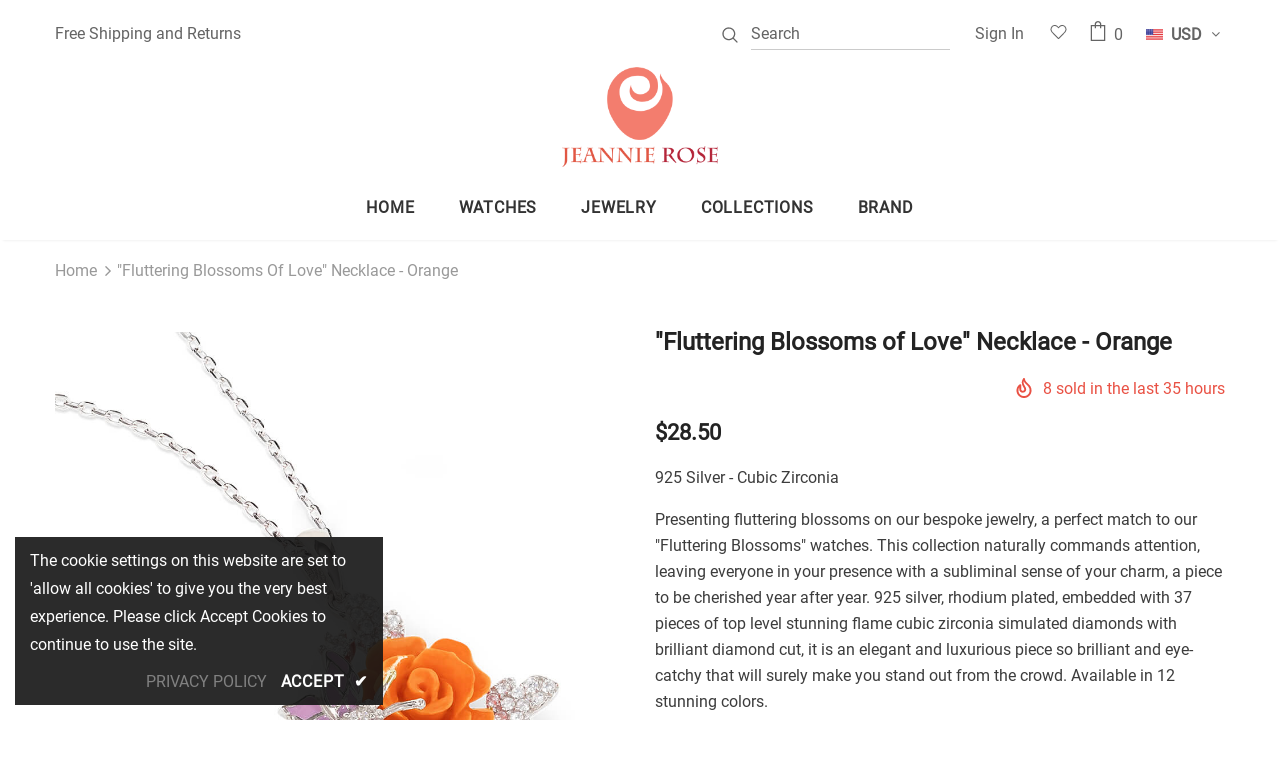

--- FILE ---
content_type: text/html; charset=utf-8
request_url: https://jeannierose.com/products/fluttering-blossoms-of-love-jewelry-orange-necklace-0-9-inch-x-0-75-inch
body_size: 33537
content:
<!doctype html>
<!--[if lt IE 7]><html class="no-js lt-ie9 lt-ie8 lt-ie7" lang="en"> <![endif]-->
<!--[if IE 7]><html class="no-js lt-ie9 lt-ie8" lang="en"> <![endif]-->
<!--[if IE 8]><html class="no-js lt-ie9" lang="en"> <![endif]-->
<!--[if IE 9 ]><html class="ie9 no-js"> <![endif]-->
<!--[if (gt IE 9)|!(IE)]><!--> <html class="no-js"> <!--<![endif]-->
<head>

  <!-- Basic page needs ================================================== -->
  <meta charset="utf-8">
  <meta http-equiv="X-UA-Compatible" content="IE=edge,chrome=1">
	
  <!-- Title and description ================================================== -->
  <title>
  &quot;Fluttering Blossoms of Love&quot; Necklace - Orange &ndash; Jeannie Rose Inc.
  </title>

  
  <meta name="description" content="925 Silver - Cubic Zirconia Presenting fluttering blossoms on our bespoke jewelry, a perfect match to our &quot;Fluttering Blossoms&quot; watches. This collection naturally commands attention, leaving everyone in your presence with a subliminal sense of your charm, a piece to be cherished year after year. 925 silver, rhodium pla">
  

  <!-- Product meta ================================================== -->
  


  <meta property="og:type" content="product">
  <meta property="og:title" content="&quot;Fluttering Blossoms of Love&quot; Necklace - Orange">
  
  <meta property="og:image" content="http://jeannierose.com/cdn/shop/products/47copy_grande.jpg?v=1589428243">
  <meta property="og:image:secure_url" content="https://jeannierose.com/cdn/shop/products/47copy_grande.jpg?v=1589428243">
  
  <meta property="og:image" content="http://jeannierose.com/cdn/shop/products/47copy-b_grande.jpg?v=1589428243">
  <meta property="og:image:secure_url" content="https://jeannierose.com/cdn/shop/products/47copy-b_grande.jpg?v=1589428243">
  
  <meta property="og:image" content="http://jeannierose.com/cdn/shop/products/1_5f16dc05-aa17-47d5-b582-65657c1f9190_grande.jpg?v=1589428243">
  <meta property="og:image:secure_url" content="https://jeannierose.com/cdn/shop/products/1_5f16dc05-aa17-47d5-b582-65657c1f9190_grande.jpg?v=1589428243">
  
  <meta property="og:price:amount" content="28.50">
  <meta property="og:price:currency" content="USD">


  <meta property="og:description" content="925 Silver - Cubic Zirconia Presenting fluttering blossoms on our bespoke jewelry, a perfect match to our &quot;Fluttering Blossoms&quot; watches. This collection naturally commands attention, leaving everyone in your presence with a subliminal sense of your charm, a piece to be cherished year after year. 925 silver, rhodium pla">


  <meta property="og:url" content="https://jeannierose.com/products/fluttering-blossoms-of-love-jewelry-orange-necklace-0-9-inch-x-0-75-inch">
  <meta property="og:site_name" content="Jeannie Rose Inc.">
  <!-- /snippets/twitter-card.liquid -->





  <meta name="twitter:card" content="product">
  <meta name="twitter:title" content=""Fluttering Blossoms of Love" Necklace - Orange">
  <meta name="twitter:description" content="925 Silver - Cubic Zirconia
Presenting fluttering blossoms on our bespoke jewelry, a perfect match to our &quot;Fluttering Blossoms&quot; watches. This collection naturally commands attention, leaving everyone in your presence with a subliminal sense of your charm, a piece to be cherished year after year. 925 silver, rhodium plated, embedded with 37 pieces of top level stunning flame cubic zirconia simulated diamonds with brilliant diamond cut, it is an elegant and luxurious piece so brilliant and eye-catchy that will surely make you stand out from the crowd. Available in 12 stunning colors.">
  <meta name="twitter:image" content="https://jeannierose.com/cdn/shop/products/47copy_medium.jpg?v=1589428243">
  <meta name="twitter:image:width" content="240">
  <meta name="twitter:image:height" content="240">
  <meta name="twitter:label1" content="Price">
  <meta name="twitter:data1" content="$28.50 USD">
  
  <meta name="twitter:label2" content="Brand">
  <meta name="twitter:data2" content="Jeannie Rose Inc">
  



  <!-- Helpers ================================================== -->
  <link rel="canonical" href="https://jeannierose.com/products/fluttering-blossoms-of-love-jewelry-orange-necklace-0-9-inch-x-0-75-inch">
  <meta name="viewport" content="width=device-width, initial-scale=1, maximum-scale=1, user-scalable=0, minimal-ui">
  
  <!-- Favicon -->
  
  <link rel="shortcut icon" href="//jeannierose.com/cdn/shop/files/favicon_32x32.png?v=1613286707" type="image/png">
  
 
   <!-- fonts -->
  
  
  <!-- Styles -->
  <link href="//jeannierose.com/cdn/shop/t/2/assets/vendor.min.css?v=16313237669423149571577545302" rel="stylesheet" type="text/css" media="all" />
<link href="//jeannierose.com/cdn/shop/t/2/assets/theme-styles.scss.css?v=56958782195570316091591910779" rel="stylesheet" type="text/css" media="all" />
<link href="//jeannierose.com/cdn/shop/t/2/assets/theme-styles-responsive.scss.css?v=129507109934763467091578763248" rel="stylesheet" type="text/css" media="all" />
  
   <!-- Scripts -->
  <script src="//jeannierose.com/cdn/shop/t/2/assets/jquery.min.js?v=56888366816115934351577545296" type="text/javascript"></script>
<script src="//jeannierose.com/cdn/shop/t/2/assets/jquery-cookie.min.js?v=72365755745404048181577545295" type="text/javascript"></script>
<script src="//jeannierose.com/cdn/shop/t/2/assets/lazysizes.min.js?v=84414966064882348651577545298" type="text/javascript"></script>

<script>
  	window.lazySizesConfig = window.lazySizesConfig || {};
    lazySizesConfig.loadMode = 1;
    window.lazySizesConfig.init = false;
    lazySizes.init();
  
    window.ajax_cart = "upsell";
    window.money_format = "${{amount}}";//"${{amount}} USD";
    window.shop_currency = "USD";
    window.show_multiple_currencies = true;
    window.use_color_swatch = true;
    window.color_swatch_style = "variant";
    window.enable_sidebar_multiple_choice = true;
    window.file_url = "//jeannierose.com/cdn/shop/files/?v=556";
    window.asset_url = "";
    
    window.inventory_text = {
        in_stock: "In stock",
        many_in_stock: "Many in stock",
        out_of_stock: "Out of stock",
        add_to_cart: "Add to Cart",
        add_all_to_cart: "Add all to Cart",
        sold_out: "Sold Out",
        select_options : "Select options",
        unavailable: "Unavailable",
        no_more_product: "No more product",
        show_options: "Show Variants",
        hide_options: "Hide Variants",
        adding : "Adding",
        thank_you : "Thank You",
        add_more : "Add More",
        cart_feedback : "Added",
        add_wishlist : "Add to Wish List",
        remove_wishlist : "Remove Wish List",
        previous: "Prev",
        next: "Next"
    };
    
    window.multi_lang = false;
    window.infinity_scroll_feature = true;
    window.newsletter_popup = true;  
</script>


<script src="//jeannierose.com/cdn/shop/t/2/assets/lang2.js?v=169856270358275042541577545298" type="text/javascript"></script>

<script>
    var translator = {
        current_lang : $.cookie('language'),
        
        init: function() {
            translator.updateStyling();
            translator.updateInventoryText();  		
        },
        
        updateStyling: function() {
            var style;

            if (translator.isLang2()) {
                style = "<style>*[data-translate] {visibility:hidden} .lang1 {display:none}</style>";          
            }
            else {
                style = "<style>*[data-translate] {visibility:visible} .lang2 {display:none}</style>";
            };

            $('head').append(style);
        },
        
        updateLangSwitcher: function() {
            if (translator.isLang2()) {
                $('#lang-switcher [data-value="1"]').removeClass('active');
                $('#lang-switcher [data-value="2"]').addClass('active');        
            }
        },
        
        getTextToTranslate: function(selector) {
            var result = window.lang2;
            
            //check if there is parameter
            var params;
            
            if (selector.indexOf("|") > 0) {
                var devideList = selector.split("|");
                
                selector = devideList[0];
                params = devideList[1].split(",");
            }

            var selectorArr = selector.split('.');
            
            if (selectorArr) {
                for (var i = 0; i < selectorArr.length; i++) {
                    result = result[selectorArr[i]];
                }
            }
            else {
                result = result[selector];
            };

            //check if result is object, case one and other
            if (result && result.one && result.other) {
                var countEqual1 = true;

                for (var i = 0; i < params.length; i++) {
                    if (params[i].indexOf("count") >= 0) {
                        variables = params[i].split(":");

                        if (variables.length>1) {
                            var count = variables[1];
                            if (count > 1) {
                                countEqual1 = false;
                            }
                        }
                    }
                }

                if (countEqual1) {
                    result = result.one;
                } else {
                    result = result.other;
                };
            }

            //replace params
            
            if (params && params.length>0) {
                result = result.replace(/{{\s*/g, "{{");
                result = result.replace(/\s*}}/g, "}}");
                
                for (var i = 0; i < params.length; i++) {
                    variables = params[i].split(":");
                    if (variables.length>1) {
                        result = result.replace("{{"+variables[0]+"}}", variables[1]);
                    }          
                }
            }
            

            return result;
        },
                                        
        isLang2: function() {
            return translator.current_lang && translator.current_lang == 2;
        },
        
        updateInventoryText: function() {
            if (translator.isLang2()) {
                window.inventory_text = {
                    in_stock: window.lang2.products.product.in_stock,
                    many_in_stock: window.lang2.products.product.many_in_stock,
                    out_of_stock: window.lang2.products.product.out_of_stock,
                    add_to_cart: window.lang2.products.product.add_to_cart,
                    add_all_to_cart: window.lang2.products.product.add_all_to_cart,
                    sold_out: window.lang2.products.product.sold_out,
                    unavailable: window.lang2.products.product.unavailable,
                    no_more_product: window.lang2.collections.general.no_more_product,
                    select_options: window.lang2.products.product.select_options,
                    hide_options: window.lang2.products.product.hide_options,
                    show_options: window.lang2.products.product.show_options,
                    adding: window.lang2.products.product.adding,
                    thank_you: window.lang2.products.product.thank_you,
                    add_more: window.lang2.products.product.add_more,
                    cart_feedback: window.lang2.products.product.cart_feedback,
                    add_wishlist: window.lang2.wishlist.general.add_to_wishlist,
                    remove_wishlist: window.lang2.wishlist.general.remove_wishlist,
                    previous: window.lang2.collections.toolbar.previous,
                    next: window.lang2.collections.toolbar.next
                };
            }
        },
        
        doTranslate: function(blockSelector) {
            if (translator.isLang2()) {
                $(blockSelector + " [data-translate]").each(function(e) {          
                    var item = jQuery(this);
                    var selector = item.attr("data-translate");
                    var text = translator.getTextToTranslate(selector);
                    
                    //translate only title
                    if (item.attr("translate-item")) {
                        var attribute = item.attr("translate-item");
                        if (attribute == 'blog-date-author') {
                            item.html(text);
                        }
                        else if (attribute!="") {            
                            item.attr(attribute,text);
                        };
                    }
                    else if (item.is("input")) {
                        item.val(text);
                    }
                    else {
                        item.html(text);
                    };
                    
                    item.css("visibility","visible");
                    
                    $('#lang-switcher [data-value="1"]').removeClass('active');
                    $('#lang-switcher [data-value="2"]').addClass('active');          
                });
            }
        }   
    };
            
    translator.init();
            
    $(document).ready(function() {    
        $('#lang-switcher [data-value]').on('click', function(e) {
        e.preventDefault();
        
        if($(this).hasClass('active')){
            return false;
        }
        
        var value = $(this).data('value');
        
        $.cookie('language', value, {expires:10, path:'/'});
            location.reload();
        });    
        
        translator.doTranslate('body');    
    });
</script>


  <!-- Header hook for plugins ================================ -->
  <script>window.performance && window.performance.mark && window.performance.mark('shopify.content_for_header.start');</script><meta id="shopify-digital-wallet" name="shopify-digital-wallet" content="/25506152497/digital_wallets/dialog">
<meta name="shopify-checkout-api-token" content="8205bb16b7387f336c183d0eb94def59">
<meta id="in-context-paypal-metadata" data-shop-id="25506152497" data-venmo-supported="false" data-environment="production" data-locale="en_US" data-paypal-v4="true" data-currency="USD">
<link rel="alternate" type="application/json+oembed" href="https://jeannierose.com/products/fluttering-blossoms-of-love-jewelry-orange-necklace-0-9-inch-x-0-75-inch.oembed">
<script async="async" src="/checkouts/internal/preloads.js?locale=en-US"></script>
<link rel="preconnect" href="https://shop.app" crossorigin="anonymous">
<script async="async" src="https://shop.app/checkouts/internal/preloads.js?locale=en-US&shop_id=25506152497" crossorigin="anonymous"></script>
<script id="apple-pay-shop-capabilities" type="application/json">{"shopId":25506152497,"countryCode":"US","currencyCode":"USD","merchantCapabilities":["supports3DS"],"merchantId":"gid:\/\/shopify\/Shop\/25506152497","merchantName":"Jeannie Rose Inc.","requiredBillingContactFields":["postalAddress","email"],"requiredShippingContactFields":["postalAddress","email"],"shippingType":"shipping","supportedNetworks":["visa","masterCard","amex","discover","elo","jcb"],"total":{"type":"pending","label":"Jeannie Rose Inc.","amount":"1.00"},"shopifyPaymentsEnabled":true,"supportsSubscriptions":true}</script>
<script id="shopify-features" type="application/json">{"accessToken":"8205bb16b7387f336c183d0eb94def59","betas":["rich-media-storefront-analytics"],"domain":"jeannierose.com","predictiveSearch":true,"shopId":25506152497,"locale":"en"}</script>
<script>var Shopify = Shopify || {};
Shopify.shop = "jeannie-rose-inc.myshopify.com";
Shopify.locale = "en";
Shopify.currency = {"active":"USD","rate":"1.0"};
Shopify.country = "US";
Shopify.theme = {"name":"Ella-3.0.0-sections-ready","id":80220717105,"schema_name":"Ella","schema_version":"3.0.0","theme_store_id":null,"role":"main"};
Shopify.theme.handle = "null";
Shopify.theme.style = {"id":null,"handle":null};
Shopify.cdnHost = "jeannierose.com/cdn";
Shopify.routes = Shopify.routes || {};
Shopify.routes.root = "/";</script>
<script type="module">!function(o){(o.Shopify=o.Shopify||{}).modules=!0}(window);</script>
<script>!function(o){function n(){var o=[];function n(){o.push(Array.prototype.slice.apply(arguments))}return n.q=o,n}var t=o.Shopify=o.Shopify||{};t.loadFeatures=n(),t.autoloadFeatures=n()}(window);</script>
<script>
  window.ShopifyPay = window.ShopifyPay || {};
  window.ShopifyPay.apiHost = "shop.app\/pay";
  window.ShopifyPay.redirectState = null;
</script>
<script id="shop-js-analytics" type="application/json">{"pageType":"product"}</script>
<script defer="defer" async type="module" src="//jeannierose.com/cdn/shopifycloud/shop-js/modules/v2/client.init-shop-cart-sync_BT-GjEfc.en.esm.js"></script>
<script defer="defer" async type="module" src="//jeannierose.com/cdn/shopifycloud/shop-js/modules/v2/chunk.common_D58fp_Oc.esm.js"></script>
<script defer="defer" async type="module" src="//jeannierose.com/cdn/shopifycloud/shop-js/modules/v2/chunk.modal_xMitdFEc.esm.js"></script>
<script type="module">
  await import("//jeannierose.com/cdn/shopifycloud/shop-js/modules/v2/client.init-shop-cart-sync_BT-GjEfc.en.esm.js");
await import("//jeannierose.com/cdn/shopifycloud/shop-js/modules/v2/chunk.common_D58fp_Oc.esm.js");
await import("//jeannierose.com/cdn/shopifycloud/shop-js/modules/v2/chunk.modal_xMitdFEc.esm.js");

  window.Shopify.SignInWithShop?.initShopCartSync?.({"fedCMEnabled":true,"windoidEnabled":true});

</script>
<script>
  window.Shopify = window.Shopify || {};
  if (!window.Shopify.featureAssets) window.Shopify.featureAssets = {};
  window.Shopify.featureAssets['shop-js'] = {"shop-cart-sync":["modules/v2/client.shop-cart-sync_DZOKe7Ll.en.esm.js","modules/v2/chunk.common_D58fp_Oc.esm.js","modules/v2/chunk.modal_xMitdFEc.esm.js"],"init-fed-cm":["modules/v2/client.init-fed-cm_B6oLuCjv.en.esm.js","modules/v2/chunk.common_D58fp_Oc.esm.js","modules/v2/chunk.modal_xMitdFEc.esm.js"],"shop-cash-offers":["modules/v2/client.shop-cash-offers_D2sdYoxE.en.esm.js","modules/v2/chunk.common_D58fp_Oc.esm.js","modules/v2/chunk.modal_xMitdFEc.esm.js"],"shop-login-button":["modules/v2/client.shop-login-button_QeVjl5Y3.en.esm.js","modules/v2/chunk.common_D58fp_Oc.esm.js","modules/v2/chunk.modal_xMitdFEc.esm.js"],"pay-button":["modules/v2/client.pay-button_DXTOsIq6.en.esm.js","modules/v2/chunk.common_D58fp_Oc.esm.js","modules/v2/chunk.modal_xMitdFEc.esm.js"],"shop-button":["modules/v2/client.shop-button_DQZHx9pm.en.esm.js","modules/v2/chunk.common_D58fp_Oc.esm.js","modules/v2/chunk.modal_xMitdFEc.esm.js"],"avatar":["modules/v2/client.avatar_BTnouDA3.en.esm.js"],"init-windoid":["modules/v2/client.init-windoid_CR1B-cfM.en.esm.js","modules/v2/chunk.common_D58fp_Oc.esm.js","modules/v2/chunk.modal_xMitdFEc.esm.js"],"init-shop-for-new-customer-accounts":["modules/v2/client.init-shop-for-new-customer-accounts_C_vY_xzh.en.esm.js","modules/v2/client.shop-login-button_QeVjl5Y3.en.esm.js","modules/v2/chunk.common_D58fp_Oc.esm.js","modules/v2/chunk.modal_xMitdFEc.esm.js"],"init-shop-email-lookup-coordinator":["modules/v2/client.init-shop-email-lookup-coordinator_BI7n9ZSv.en.esm.js","modules/v2/chunk.common_D58fp_Oc.esm.js","modules/v2/chunk.modal_xMitdFEc.esm.js"],"init-shop-cart-sync":["modules/v2/client.init-shop-cart-sync_BT-GjEfc.en.esm.js","modules/v2/chunk.common_D58fp_Oc.esm.js","modules/v2/chunk.modal_xMitdFEc.esm.js"],"shop-toast-manager":["modules/v2/client.shop-toast-manager_DiYdP3xc.en.esm.js","modules/v2/chunk.common_D58fp_Oc.esm.js","modules/v2/chunk.modal_xMitdFEc.esm.js"],"init-customer-accounts":["modules/v2/client.init-customer-accounts_D9ZNqS-Q.en.esm.js","modules/v2/client.shop-login-button_QeVjl5Y3.en.esm.js","modules/v2/chunk.common_D58fp_Oc.esm.js","modules/v2/chunk.modal_xMitdFEc.esm.js"],"init-customer-accounts-sign-up":["modules/v2/client.init-customer-accounts-sign-up_iGw4briv.en.esm.js","modules/v2/client.shop-login-button_QeVjl5Y3.en.esm.js","modules/v2/chunk.common_D58fp_Oc.esm.js","modules/v2/chunk.modal_xMitdFEc.esm.js"],"shop-follow-button":["modules/v2/client.shop-follow-button_CqMgW2wH.en.esm.js","modules/v2/chunk.common_D58fp_Oc.esm.js","modules/v2/chunk.modal_xMitdFEc.esm.js"],"checkout-modal":["modules/v2/client.checkout-modal_xHeaAweL.en.esm.js","modules/v2/chunk.common_D58fp_Oc.esm.js","modules/v2/chunk.modal_xMitdFEc.esm.js"],"shop-login":["modules/v2/client.shop-login_D91U-Q7h.en.esm.js","modules/v2/chunk.common_D58fp_Oc.esm.js","modules/v2/chunk.modal_xMitdFEc.esm.js"],"lead-capture":["modules/v2/client.lead-capture_BJmE1dJe.en.esm.js","modules/v2/chunk.common_D58fp_Oc.esm.js","modules/v2/chunk.modal_xMitdFEc.esm.js"],"payment-terms":["modules/v2/client.payment-terms_Ci9AEqFq.en.esm.js","modules/v2/chunk.common_D58fp_Oc.esm.js","modules/v2/chunk.modal_xMitdFEc.esm.js"]};
</script>
<script>(function() {
  var isLoaded = false;
  function asyncLoad() {
    if (isLoaded) return;
    isLoaded = true;
    var urls = ["https:\/\/smartdescription.wdsapp.com\/assets\/scripts\/custom\/custom-meta.js?shop=jeannie-rose-inc.myshopify.com","https:\/\/smartdescription.wdsapp.com\/assets\/scripts\/custom\/custom-meta.js?shop=jeannie-rose-inc.myshopify.com","https:\/\/smartdescription.wdsapp.com\/assets\/scripts\/custom\/custom-meta.js?shop=jeannie-rose-inc.myshopify.com","https:\/\/smartdescription.wdsapp.com\/assets\/scripts\/custom\/custom-meta.js?shop=jeannie-rose-inc.myshopify.com","https:\/\/smartdescription.wdsapp.com\/assets\/scripts\/custom\/custom-meta.js?shop=jeannie-rose-inc.myshopify.com","https:\/\/smartdescription.wdsapp.com\/assets\/scripts\/custom\/custom-meta.js?shop=jeannie-rose-inc.myshopify.com","https:\/\/smartdescription.wdsapp.com\/assets\/scripts\/custom\/custom-meta.js?shop=jeannie-rose-inc.myshopify.com","https:\/\/smartdescription.wdsapp.com\/assets\/scripts\/custom\/custom-meta.js?shop=jeannie-rose-inc.myshopify.com","https:\/\/smartdescription.wdsapp.com\/assets\/scripts\/custom\/custom-meta.js?shop=jeannie-rose-inc.myshopify.com"];
    for (var i = 0; i < urls.length; i++) {
      var s = document.createElement('script');
      s.type = 'text/javascript';
      s.async = true;
      s.src = urls[i];
      var x = document.getElementsByTagName('script')[0];
      x.parentNode.insertBefore(s, x);
    }
  };
  if(window.attachEvent) {
    window.attachEvent('onload', asyncLoad);
  } else {
    window.addEventListener('load', asyncLoad, false);
  }
})();</script>
<script id="__st">var __st={"a":25506152497,"offset":-28800,"reqid":"5c8319ce-146f-4ce7-8be5-ea0106f8ef9d-1769211357","pageurl":"jeannierose.com\/products\/fluttering-blossoms-of-love-jewelry-orange-necklace-0-9-inch-x-0-75-inch","u":"ad7b76d86f94","p":"product","rtyp":"product","rid":4478550507569};</script>
<script>window.ShopifyPaypalV4VisibilityTracking = true;</script>
<script id="captcha-bootstrap">!function(){'use strict';const t='contact',e='account',n='new_comment',o=[[t,t],['blogs',n],['comments',n],[t,'customer']],c=[[e,'customer_login'],[e,'guest_login'],[e,'recover_customer_password'],[e,'create_customer']],r=t=>t.map((([t,e])=>`form[action*='/${t}']:not([data-nocaptcha='true']) input[name='form_type'][value='${e}']`)).join(','),a=t=>()=>t?[...document.querySelectorAll(t)].map((t=>t.form)):[];function s(){const t=[...o],e=r(t);return a(e)}const i='password',u='form_key',d=['recaptcha-v3-token','g-recaptcha-response','h-captcha-response',i],f=()=>{try{return window.sessionStorage}catch{return}},m='__shopify_v',_=t=>t.elements[u];function p(t,e,n=!1){try{const o=window.sessionStorage,c=JSON.parse(o.getItem(e)),{data:r}=function(t){const{data:e,action:n}=t;return t[m]||n?{data:e,action:n}:{data:t,action:n}}(c);for(const[e,n]of Object.entries(r))t.elements[e]&&(t.elements[e].value=n);n&&o.removeItem(e)}catch(o){console.error('form repopulation failed',{error:o})}}const l='form_type',E='cptcha';function T(t){t.dataset[E]=!0}const w=window,h=w.document,L='Shopify',v='ce_forms',y='captcha';let A=!1;((t,e)=>{const n=(g='f06e6c50-85a8-45c8-87d0-21a2b65856fe',I='https://cdn.shopify.com/shopifycloud/storefront-forms-hcaptcha/ce_storefront_forms_captcha_hcaptcha.v1.5.2.iife.js',D={infoText:'Protected by hCaptcha',privacyText:'Privacy',termsText:'Terms'},(t,e,n)=>{const o=w[L][v],c=o.bindForm;if(c)return c(t,g,e,D).then(n);var r;o.q.push([[t,g,e,D],n]),r=I,A||(h.body.append(Object.assign(h.createElement('script'),{id:'captcha-provider',async:!0,src:r})),A=!0)});var g,I,D;w[L]=w[L]||{},w[L][v]=w[L][v]||{},w[L][v].q=[],w[L][y]=w[L][y]||{},w[L][y].protect=function(t,e){n(t,void 0,e),T(t)},Object.freeze(w[L][y]),function(t,e,n,w,h,L){const[v,y,A,g]=function(t,e,n){const i=e?o:[],u=t?c:[],d=[...i,...u],f=r(d),m=r(i),_=r(d.filter((([t,e])=>n.includes(e))));return[a(f),a(m),a(_),s()]}(w,h,L),I=t=>{const e=t.target;return e instanceof HTMLFormElement?e:e&&e.form},D=t=>v().includes(t);t.addEventListener('submit',(t=>{const e=I(t);if(!e)return;const n=D(e)&&!e.dataset.hcaptchaBound&&!e.dataset.recaptchaBound,o=_(e),c=g().includes(e)&&(!o||!o.value);(n||c)&&t.preventDefault(),c&&!n&&(function(t){try{if(!f())return;!function(t){const e=f();if(!e)return;const n=_(t);if(!n)return;const o=n.value;o&&e.removeItem(o)}(t);const e=Array.from(Array(32),(()=>Math.random().toString(36)[2])).join('');!function(t,e){_(t)||t.append(Object.assign(document.createElement('input'),{type:'hidden',name:u})),t.elements[u].value=e}(t,e),function(t,e){const n=f();if(!n)return;const o=[...t.querySelectorAll(`input[type='${i}']`)].map((({name:t})=>t)),c=[...d,...o],r={};for(const[a,s]of new FormData(t).entries())c.includes(a)||(r[a]=s);n.setItem(e,JSON.stringify({[m]:1,action:t.action,data:r}))}(t,e)}catch(e){console.error('failed to persist form',e)}}(e),e.submit())}));const S=(t,e)=>{t&&!t.dataset[E]&&(n(t,e.some((e=>e===t))),T(t))};for(const o of['focusin','change'])t.addEventListener(o,(t=>{const e=I(t);D(e)&&S(e,y())}));const B=e.get('form_key'),M=e.get(l),P=B&&M;t.addEventListener('DOMContentLoaded',(()=>{const t=y();if(P)for(const e of t)e.elements[l].value===M&&p(e,B);[...new Set([...A(),...v().filter((t=>'true'===t.dataset.shopifyCaptcha))])].forEach((e=>S(e,t)))}))}(h,new URLSearchParams(w.location.search),n,t,e,['guest_login'])})(!0,!0)}();</script>
<script integrity="sha256-4kQ18oKyAcykRKYeNunJcIwy7WH5gtpwJnB7kiuLZ1E=" data-source-attribution="shopify.loadfeatures" defer="defer" src="//jeannierose.com/cdn/shopifycloud/storefront/assets/storefront/load_feature-a0a9edcb.js" crossorigin="anonymous"></script>
<script crossorigin="anonymous" defer="defer" src="//jeannierose.com/cdn/shopifycloud/storefront/assets/shopify_pay/storefront-65b4c6d7.js?v=20250812"></script>
<script data-source-attribution="shopify.dynamic_checkout.dynamic.init">var Shopify=Shopify||{};Shopify.PaymentButton=Shopify.PaymentButton||{isStorefrontPortableWallets:!0,init:function(){window.Shopify.PaymentButton.init=function(){};var t=document.createElement("script");t.src="https://jeannierose.com/cdn/shopifycloud/portable-wallets/latest/portable-wallets.en.js",t.type="module",document.head.appendChild(t)}};
</script>
<script data-source-attribution="shopify.dynamic_checkout.buyer_consent">
  function portableWalletsHideBuyerConsent(e){var t=document.getElementById("shopify-buyer-consent"),n=document.getElementById("shopify-subscription-policy-button");t&&n&&(t.classList.add("hidden"),t.setAttribute("aria-hidden","true"),n.removeEventListener("click",e))}function portableWalletsShowBuyerConsent(e){var t=document.getElementById("shopify-buyer-consent"),n=document.getElementById("shopify-subscription-policy-button");t&&n&&(t.classList.remove("hidden"),t.removeAttribute("aria-hidden"),n.addEventListener("click",e))}window.Shopify?.PaymentButton&&(window.Shopify.PaymentButton.hideBuyerConsent=portableWalletsHideBuyerConsent,window.Shopify.PaymentButton.showBuyerConsent=portableWalletsShowBuyerConsent);
</script>
<script data-source-attribution="shopify.dynamic_checkout.cart.bootstrap">document.addEventListener("DOMContentLoaded",(function(){function t(){return document.querySelector("shopify-accelerated-checkout-cart, shopify-accelerated-checkout")}if(t())Shopify.PaymentButton.init();else{new MutationObserver((function(e,n){t()&&(Shopify.PaymentButton.init(),n.disconnect())})).observe(document.body,{childList:!0,subtree:!0})}}));
</script>
<link id="shopify-accelerated-checkout-styles" rel="stylesheet" media="screen" href="https://jeannierose.com/cdn/shopifycloud/portable-wallets/latest/accelerated-checkout-backwards-compat.css" crossorigin="anonymous">
<style id="shopify-accelerated-checkout-cart">
        #shopify-buyer-consent {
  margin-top: 1em;
  display: inline-block;
  width: 100%;
}

#shopify-buyer-consent.hidden {
  display: none;
}

#shopify-subscription-policy-button {
  background: none;
  border: none;
  padding: 0;
  text-decoration: underline;
  font-size: inherit;
  cursor: pointer;
}

#shopify-subscription-policy-button::before {
  box-shadow: none;
}

      </style>

<script>window.performance && window.performance.mark && window.performance.mark('shopify.content_for_header.end');</script>

  <!--[if lt IE 9]>
  <script src="//html5shiv.googlecode.com/svn/trunk/html5.js" type="text/javascript"></script>
  <![endif]-->

  
  
  

  <script>

    Shopify.productOptionsMap = {};
    Shopify.quickViewOptionsMap = {};

    Shopify.updateOptionsInSelector = function(selectorIndex, wrapperSlt) {
        Shopify.optionsMap = wrapperSlt === '.product' ? Shopify.productOptionsMap : Shopify.quickViewOptionsMap;

        switch (selectorIndex) {
            case 0:
                var key = 'root';
                var selector = $(wrapperSlt + ' .single-option-selector:eq(0)');
                break;
            case 1:
                var key = $(wrapperSlt + ' .single-option-selector:eq(0)').val();
                var selector = $(wrapperSlt + ' .single-option-selector:eq(1)');
                break;
            case 2:
                var key = $(wrapperSlt + ' .single-option-selector:eq(0)').val();
                key += ' / ' + $(wrapperSlt + ' .single-option-selector:eq(1)').val();
                var selector = $(wrapperSlt + ' .single-option-selector:eq(2)');
        }

        var initialValue = selector.val();

        selector.empty();

        var availableOptions = Shopify.optionsMap[key];

        if (availableOptions && availableOptions.length) {
            for (var i = 0; i < availableOptions.length; i++) {
                var option = availableOptions[i];

                var newOption = $('<option></option>').val(option).html(option);

                selector.append(newOption);
            }

            $(wrapperSlt + ' .swatch[data-option-index="' + selectorIndex + '"] .swatch-element').each(function() {
                if ($.inArray($(this).attr('data-value'), availableOptions) !== -1) {
                    $(this).removeClass('soldout').find(':radio').removeAttr('disabled', 'disabled').removeAttr('checked');
                }
                else {
                    $(this).addClass('soldout').find(':radio').removeAttr('checked').attr('disabled', 'disabled');
                }
            });

            if ($.inArray(initialValue, availableOptions) !== -1) {
                selector.val(initialValue);
            }

            selector.trigger('change');
        };
    };

    Shopify.linkOptionSelectors = function(product, wrapperSlt) {
        // Building our mapping object.
        Shopify.optionsMap = wrapperSlt === '.product' ? Shopify.productOptionsMap : Shopify.quickViewOptionsMap;

        for (var i = 0; i < product.variants.length; i++) {
            var variant = product.variants[i];

            if (variant.available) {
                // Gathering values for the 1st drop-down.
                Shopify.optionsMap['root'] = Shopify.optionsMap['root'] || [];

                Shopify.optionsMap['root'].push(variant.option1);
                Shopify.optionsMap['root'] = Shopify.uniq(Shopify.optionsMap['root']);

                // Gathering values for the 2nd drop-down.
                if (product.options.length > 1) {
                var key = variant.option1;
                    Shopify.optionsMap[key] = Shopify.optionsMap[key] || [];
                    Shopify.optionsMap[key].push(variant.option2);
                    Shopify.optionsMap[key] = Shopify.uniq(Shopify.optionsMap[key]);
                }

                // Gathering values for the 3rd drop-down.
                if (product.options.length === 3) {
                    var key = variant.option1 + ' / ' + variant.option2;
                    Shopify.optionsMap[key] = Shopify.optionsMap[key] || [];
                    Shopify.optionsMap[key].push(variant.option3);
                    Shopify.optionsMap[key] = Shopify.uniq(Shopify.optionsMap[key]);
                }
            }
        };

        // Update options right away.
        Shopify.updateOptionsInSelector(0, wrapperSlt);

        if (product.options.length > 1) Shopify.updateOptionsInSelector(1, wrapperSlt);
        if (product.options.length === 3) Shopify.updateOptionsInSelector(2, wrapperSlt);

        // When there is an update in the first dropdown.
        $(wrapperSlt + " .single-option-selector:eq(0)").change(function() {
            Shopify.updateOptionsInSelector(1, wrapperSlt);
            if (product.options.length === 3) Shopify.updateOptionsInSelector(2, wrapperSlt);
            return true;
        });

        // When there is an update in the second dropdown.
        $(wrapperSlt + " .single-option-selector:eq(1)").change(function() {
            if (product.options.length === 3) Shopify.updateOptionsInSelector(2, wrapperSlt);
            return true;
        });
    };
</script>

<link href="https://monorail-edge.shopifysvc.com" rel="dns-prefetch">
<script>(function(){if ("sendBeacon" in navigator && "performance" in window) {try {var session_token_from_headers = performance.getEntriesByType('navigation')[0].serverTiming.find(x => x.name == '_s').description;} catch {var session_token_from_headers = undefined;}var session_cookie_matches = document.cookie.match(/_shopify_s=([^;]*)/);var session_token_from_cookie = session_cookie_matches && session_cookie_matches.length === 2 ? session_cookie_matches[1] : "";var session_token = session_token_from_headers || session_token_from_cookie || "";function handle_abandonment_event(e) {var entries = performance.getEntries().filter(function(entry) {return /monorail-edge.shopifysvc.com/.test(entry.name);});if (!window.abandonment_tracked && entries.length === 0) {window.abandonment_tracked = true;var currentMs = Date.now();var navigation_start = performance.timing.navigationStart;var payload = {shop_id: 25506152497,url: window.location.href,navigation_start,duration: currentMs - navigation_start,session_token,page_type: "product"};window.navigator.sendBeacon("https://monorail-edge.shopifysvc.com/v1/produce", JSON.stringify({schema_id: "online_store_buyer_site_abandonment/1.1",payload: payload,metadata: {event_created_at_ms: currentMs,event_sent_at_ms: currentMs}}));}}window.addEventListener('pagehide', handle_abandonment_event);}}());</script>
<script id="web-pixels-manager-setup">(function e(e,d,r,n,o){if(void 0===o&&(o={}),!Boolean(null===(a=null===(i=window.Shopify)||void 0===i?void 0:i.analytics)||void 0===a?void 0:a.replayQueue)){var i,a;window.Shopify=window.Shopify||{};var t=window.Shopify;t.analytics=t.analytics||{};var s=t.analytics;s.replayQueue=[],s.publish=function(e,d,r){return s.replayQueue.push([e,d,r]),!0};try{self.performance.mark("wpm:start")}catch(e){}var l=function(){var e={modern:/Edge?\/(1{2}[4-9]|1[2-9]\d|[2-9]\d{2}|\d{4,})\.\d+(\.\d+|)|Firefox\/(1{2}[4-9]|1[2-9]\d|[2-9]\d{2}|\d{4,})\.\d+(\.\d+|)|Chrom(ium|e)\/(9{2}|\d{3,})\.\d+(\.\d+|)|(Maci|X1{2}).+ Version\/(15\.\d+|(1[6-9]|[2-9]\d|\d{3,})\.\d+)([,.]\d+|)( \(\w+\)|)( Mobile\/\w+|) Safari\/|Chrome.+OPR\/(9{2}|\d{3,})\.\d+\.\d+|(CPU[ +]OS|iPhone[ +]OS|CPU[ +]iPhone|CPU IPhone OS|CPU iPad OS)[ +]+(15[._]\d+|(1[6-9]|[2-9]\d|\d{3,})[._]\d+)([._]\d+|)|Android:?[ /-](13[3-9]|1[4-9]\d|[2-9]\d{2}|\d{4,})(\.\d+|)(\.\d+|)|Android.+Firefox\/(13[5-9]|1[4-9]\d|[2-9]\d{2}|\d{4,})\.\d+(\.\d+|)|Android.+Chrom(ium|e)\/(13[3-9]|1[4-9]\d|[2-9]\d{2}|\d{4,})\.\d+(\.\d+|)|SamsungBrowser\/([2-9]\d|\d{3,})\.\d+/,legacy:/Edge?\/(1[6-9]|[2-9]\d|\d{3,})\.\d+(\.\d+|)|Firefox\/(5[4-9]|[6-9]\d|\d{3,})\.\d+(\.\d+|)|Chrom(ium|e)\/(5[1-9]|[6-9]\d|\d{3,})\.\d+(\.\d+|)([\d.]+$|.*Safari\/(?![\d.]+ Edge\/[\d.]+$))|(Maci|X1{2}).+ Version\/(10\.\d+|(1[1-9]|[2-9]\d|\d{3,})\.\d+)([,.]\d+|)( \(\w+\)|)( Mobile\/\w+|) Safari\/|Chrome.+OPR\/(3[89]|[4-9]\d|\d{3,})\.\d+\.\d+|(CPU[ +]OS|iPhone[ +]OS|CPU[ +]iPhone|CPU IPhone OS|CPU iPad OS)[ +]+(10[._]\d+|(1[1-9]|[2-9]\d|\d{3,})[._]\d+)([._]\d+|)|Android:?[ /-](13[3-9]|1[4-9]\d|[2-9]\d{2}|\d{4,})(\.\d+|)(\.\d+|)|Mobile Safari.+OPR\/([89]\d|\d{3,})\.\d+\.\d+|Android.+Firefox\/(13[5-9]|1[4-9]\d|[2-9]\d{2}|\d{4,})\.\d+(\.\d+|)|Android.+Chrom(ium|e)\/(13[3-9]|1[4-9]\d|[2-9]\d{2}|\d{4,})\.\d+(\.\d+|)|Android.+(UC? ?Browser|UCWEB|U3)[ /]?(15\.([5-9]|\d{2,})|(1[6-9]|[2-9]\d|\d{3,})\.\d+)\.\d+|SamsungBrowser\/(5\.\d+|([6-9]|\d{2,})\.\d+)|Android.+MQ{2}Browser\/(14(\.(9|\d{2,})|)|(1[5-9]|[2-9]\d|\d{3,})(\.\d+|))(\.\d+|)|K[Aa][Ii]OS\/(3\.\d+|([4-9]|\d{2,})\.\d+)(\.\d+|)/},d=e.modern,r=e.legacy,n=navigator.userAgent;return n.match(d)?"modern":n.match(r)?"legacy":"unknown"}(),u="modern"===l?"modern":"legacy",c=(null!=n?n:{modern:"",legacy:""})[u],f=function(e){return[e.baseUrl,"/wpm","/b",e.hashVersion,"modern"===e.buildTarget?"m":"l",".js"].join("")}({baseUrl:d,hashVersion:r,buildTarget:u}),m=function(e){var d=e.version,r=e.bundleTarget,n=e.surface,o=e.pageUrl,i=e.monorailEndpoint;return{emit:function(e){var a=e.status,t=e.errorMsg,s=(new Date).getTime(),l=JSON.stringify({metadata:{event_sent_at_ms:s},events:[{schema_id:"web_pixels_manager_load/3.1",payload:{version:d,bundle_target:r,page_url:o,status:a,surface:n,error_msg:t},metadata:{event_created_at_ms:s}}]});if(!i)return console&&console.warn&&console.warn("[Web Pixels Manager] No Monorail endpoint provided, skipping logging."),!1;try{return self.navigator.sendBeacon.bind(self.navigator)(i,l)}catch(e){}var u=new XMLHttpRequest;try{return u.open("POST",i,!0),u.setRequestHeader("Content-Type","text/plain"),u.send(l),!0}catch(e){return console&&console.warn&&console.warn("[Web Pixels Manager] Got an unhandled error while logging to Monorail."),!1}}}}({version:r,bundleTarget:l,surface:e.surface,pageUrl:self.location.href,monorailEndpoint:e.monorailEndpoint});try{o.browserTarget=l,function(e){var d=e.src,r=e.async,n=void 0===r||r,o=e.onload,i=e.onerror,a=e.sri,t=e.scriptDataAttributes,s=void 0===t?{}:t,l=document.createElement("script"),u=document.querySelector("head"),c=document.querySelector("body");if(l.async=n,l.src=d,a&&(l.integrity=a,l.crossOrigin="anonymous"),s)for(var f in s)if(Object.prototype.hasOwnProperty.call(s,f))try{l.dataset[f]=s[f]}catch(e){}if(o&&l.addEventListener("load",o),i&&l.addEventListener("error",i),u)u.appendChild(l);else{if(!c)throw new Error("Did not find a head or body element to append the script");c.appendChild(l)}}({src:f,async:!0,onload:function(){if(!function(){var e,d;return Boolean(null===(d=null===(e=window.Shopify)||void 0===e?void 0:e.analytics)||void 0===d?void 0:d.initialized)}()){var d=window.webPixelsManager.init(e)||void 0;if(d){var r=window.Shopify.analytics;r.replayQueue.forEach((function(e){var r=e[0],n=e[1],o=e[2];d.publishCustomEvent(r,n,o)})),r.replayQueue=[],r.publish=d.publishCustomEvent,r.visitor=d.visitor,r.initialized=!0}}},onerror:function(){return m.emit({status:"failed",errorMsg:"".concat(f," has failed to load")})},sri:function(e){var d=/^sha384-[A-Za-z0-9+/=]+$/;return"string"==typeof e&&d.test(e)}(c)?c:"",scriptDataAttributes:o}),m.emit({status:"loading"})}catch(e){m.emit({status:"failed",errorMsg:(null==e?void 0:e.message)||"Unknown error"})}}})({shopId: 25506152497,storefrontBaseUrl: "https://jeannierose.com",extensionsBaseUrl: "https://extensions.shopifycdn.com/cdn/shopifycloud/web-pixels-manager",monorailEndpoint: "https://monorail-edge.shopifysvc.com/unstable/produce_batch",surface: "storefront-renderer",enabledBetaFlags: ["2dca8a86"],webPixelsConfigList: [{"id":"135921906","configuration":"{\"pixel_id\":\"931045877640385\",\"pixel_type\":\"facebook_pixel\",\"metaapp_system_user_token\":\"-\"}","eventPayloadVersion":"v1","runtimeContext":"OPEN","scriptVersion":"ca16bc87fe92b6042fbaa3acc2fbdaa6","type":"APP","apiClientId":2329312,"privacyPurposes":["ANALYTICS","MARKETING","SALE_OF_DATA"],"dataSharingAdjustments":{"protectedCustomerApprovalScopes":["read_customer_address","read_customer_email","read_customer_name","read_customer_personal_data","read_customer_phone"]}},{"id":"79233266","eventPayloadVersion":"v1","runtimeContext":"LAX","scriptVersion":"1","type":"CUSTOM","privacyPurposes":["ANALYTICS"],"name":"Google Analytics tag (migrated)"},{"id":"shopify-app-pixel","configuration":"{}","eventPayloadVersion":"v1","runtimeContext":"STRICT","scriptVersion":"0450","apiClientId":"shopify-pixel","type":"APP","privacyPurposes":["ANALYTICS","MARKETING"]},{"id":"shopify-custom-pixel","eventPayloadVersion":"v1","runtimeContext":"LAX","scriptVersion":"0450","apiClientId":"shopify-pixel","type":"CUSTOM","privacyPurposes":["ANALYTICS","MARKETING"]}],isMerchantRequest: false,initData: {"shop":{"name":"Jeannie Rose Inc.","paymentSettings":{"currencyCode":"USD"},"myshopifyDomain":"jeannie-rose-inc.myshopify.com","countryCode":"US","storefrontUrl":"https:\/\/jeannierose.com"},"customer":null,"cart":null,"checkout":null,"productVariants":[{"price":{"amount":28.5,"currencyCode":"USD"},"product":{"title":"\"Fluttering Blossoms of Love\" Necklace - Orange","vendor":"Jeannie Rose Inc","id":"4478550507569","untranslatedTitle":"\"Fluttering Blossoms of Love\" Necklace - Orange","url":"\/products\/fluttering-blossoms-of-love-jewelry-orange-necklace-0-9-inch-x-0-75-inch","type":"Necklace"},"id":"31508802404401","image":{"src":"\/\/jeannierose.com\/cdn\/shop\/products\/47copy.jpg?v=1589428243"},"sku":"JEW-FLU-ORA-NEC-2","title":"Default Title","untranslatedTitle":"Default Title"}],"purchasingCompany":null},},"https://jeannierose.com/cdn","fcfee988w5aeb613cpc8e4bc33m6693e112",{"modern":"","legacy":""},{"shopId":"25506152497","storefrontBaseUrl":"https:\/\/jeannierose.com","extensionBaseUrl":"https:\/\/extensions.shopifycdn.com\/cdn\/shopifycloud\/web-pixels-manager","surface":"storefront-renderer","enabledBetaFlags":"[\"2dca8a86\"]","isMerchantRequest":"false","hashVersion":"fcfee988w5aeb613cpc8e4bc33m6693e112","publish":"custom","events":"[[\"page_viewed\",{}],[\"product_viewed\",{\"productVariant\":{\"price\":{\"amount\":28.5,\"currencyCode\":\"USD\"},\"product\":{\"title\":\"\\\"Fluttering Blossoms of Love\\\" Necklace - Orange\",\"vendor\":\"Jeannie Rose Inc\",\"id\":\"4478550507569\",\"untranslatedTitle\":\"\\\"Fluttering Blossoms of Love\\\" Necklace - Orange\",\"url\":\"\/products\/fluttering-blossoms-of-love-jewelry-orange-necklace-0-9-inch-x-0-75-inch\",\"type\":\"Necklace\"},\"id\":\"31508802404401\",\"image\":{\"src\":\"\/\/jeannierose.com\/cdn\/shop\/products\/47copy.jpg?v=1589428243\"},\"sku\":\"JEW-FLU-ORA-NEC-2\",\"title\":\"Default Title\",\"untranslatedTitle\":\"Default Title\"}}]]"});</script><script>
  window.ShopifyAnalytics = window.ShopifyAnalytics || {};
  window.ShopifyAnalytics.meta = window.ShopifyAnalytics.meta || {};
  window.ShopifyAnalytics.meta.currency = 'USD';
  var meta = {"product":{"id":4478550507569,"gid":"gid:\/\/shopify\/Product\/4478550507569","vendor":"Jeannie Rose Inc","type":"Necklace","handle":"fluttering-blossoms-of-love-jewelry-orange-necklace-0-9-inch-x-0-75-inch","variants":[{"id":31508802404401,"price":2850,"name":"\"Fluttering Blossoms of Love\" Necklace - Orange","public_title":null,"sku":"JEW-FLU-ORA-NEC-2"}],"remote":false},"page":{"pageType":"product","resourceType":"product","resourceId":4478550507569,"requestId":"5c8319ce-146f-4ce7-8be5-ea0106f8ef9d-1769211357"}};
  for (var attr in meta) {
    window.ShopifyAnalytics.meta[attr] = meta[attr];
  }
</script>
<script class="analytics">
  (function () {
    var customDocumentWrite = function(content) {
      var jquery = null;

      if (window.jQuery) {
        jquery = window.jQuery;
      } else if (window.Checkout && window.Checkout.$) {
        jquery = window.Checkout.$;
      }

      if (jquery) {
        jquery('body').append(content);
      }
    };

    var hasLoggedConversion = function(token) {
      if (token) {
        return document.cookie.indexOf('loggedConversion=' + token) !== -1;
      }
      return false;
    }

    var setCookieIfConversion = function(token) {
      if (token) {
        var twoMonthsFromNow = new Date(Date.now());
        twoMonthsFromNow.setMonth(twoMonthsFromNow.getMonth() + 2);

        document.cookie = 'loggedConversion=' + token + '; expires=' + twoMonthsFromNow;
      }
    }

    var trekkie = window.ShopifyAnalytics.lib = window.trekkie = window.trekkie || [];
    if (trekkie.integrations) {
      return;
    }
    trekkie.methods = [
      'identify',
      'page',
      'ready',
      'track',
      'trackForm',
      'trackLink'
    ];
    trekkie.factory = function(method) {
      return function() {
        var args = Array.prototype.slice.call(arguments);
        args.unshift(method);
        trekkie.push(args);
        return trekkie;
      };
    };
    for (var i = 0; i < trekkie.methods.length; i++) {
      var key = trekkie.methods[i];
      trekkie[key] = trekkie.factory(key);
    }
    trekkie.load = function(config) {
      trekkie.config = config || {};
      trekkie.config.initialDocumentCookie = document.cookie;
      var first = document.getElementsByTagName('script')[0];
      var script = document.createElement('script');
      script.type = 'text/javascript';
      script.onerror = function(e) {
        var scriptFallback = document.createElement('script');
        scriptFallback.type = 'text/javascript';
        scriptFallback.onerror = function(error) {
                var Monorail = {
      produce: function produce(monorailDomain, schemaId, payload) {
        var currentMs = new Date().getTime();
        var event = {
          schema_id: schemaId,
          payload: payload,
          metadata: {
            event_created_at_ms: currentMs,
            event_sent_at_ms: currentMs
          }
        };
        return Monorail.sendRequest("https://" + monorailDomain + "/v1/produce", JSON.stringify(event));
      },
      sendRequest: function sendRequest(endpointUrl, payload) {
        // Try the sendBeacon API
        if (window && window.navigator && typeof window.navigator.sendBeacon === 'function' && typeof window.Blob === 'function' && !Monorail.isIos12()) {
          var blobData = new window.Blob([payload], {
            type: 'text/plain'
          });

          if (window.navigator.sendBeacon(endpointUrl, blobData)) {
            return true;
          } // sendBeacon was not successful

        } // XHR beacon

        var xhr = new XMLHttpRequest();

        try {
          xhr.open('POST', endpointUrl);
          xhr.setRequestHeader('Content-Type', 'text/plain');
          xhr.send(payload);
        } catch (e) {
          console.log(e);
        }

        return false;
      },
      isIos12: function isIos12() {
        return window.navigator.userAgent.lastIndexOf('iPhone; CPU iPhone OS 12_') !== -1 || window.navigator.userAgent.lastIndexOf('iPad; CPU OS 12_') !== -1;
      }
    };
    Monorail.produce('monorail-edge.shopifysvc.com',
      'trekkie_storefront_load_errors/1.1',
      {shop_id: 25506152497,
      theme_id: 80220717105,
      app_name: "storefront",
      context_url: window.location.href,
      source_url: "//jeannierose.com/cdn/s/trekkie.storefront.8d95595f799fbf7e1d32231b9a28fd43b70c67d3.min.js"});

        };
        scriptFallback.async = true;
        scriptFallback.src = '//jeannierose.com/cdn/s/trekkie.storefront.8d95595f799fbf7e1d32231b9a28fd43b70c67d3.min.js';
        first.parentNode.insertBefore(scriptFallback, first);
      };
      script.async = true;
      script.src = '//jeannierose.com/cdn/s/trekkie.storefront.8d95595f799fbf7e1d32231b9a28fd43b70c67d3.min.js';
      first.parentNode.insertBefore(script, first);
    };
    trekkie.load(
      {"Trekkie":{"appName":"storefront","development":false,"defaultAttributes":{"shopId":25506152497,"isMerchantRequest":null,"themeId":80220717105,"themeCityHash":"17877467638221579617","contentLanguage":"en","currency":"USD","eventMetadataId":"1025bf70-c03e-4750-99a3-f5ba256ceff6"},"isServerSideCookieWritingEnabled":true,"monorailRegion":"shop_domain","enabledBetaFlags":["65f19447"]},"Session Attribution":{},"S2S":{"facebookCapiEnabled":true,"source":"trekkie-storefront-renderer","apiClientId":580111}}
    );

    var loaded = false;
    trekkie.ready(function() {
      if (loaded) return;
      loaded = true;

      window.ShopifyAnalytics.lib = window.trekkie;

      var originalDocumentWrite = document.write;
      document.write = customDocumentWrite;
      try { window.ShopifyAnalytics.merchantGoogleAnalytics.call(this); } catch(error) {};
      document.write = originalDocumentWrite;

      window.ShopifyAnalytics.lib.page(null,{"pageType":"product","resourceType":"product","resourceId":4478550507569,"requestId":"5c8319ce-146f-4ce7-8be5-ea0106f8ef9d-1769211357","shopifyEmitted":true});

      var match = window.location.pathname.match(/checkouts\/(.+)\/(thank_you|post_purchase)/)
      var token = match? match[1]: undefined;
      if (!hasLoggedConversion(token)) {
        setCookieIfConversion(token);
        window.ShopifyAnalytics.lib.track("Viewed Product",{"currency":"USD","variantId":31508802404401,"productId":4478550507569,"productGid":"gid:\/\/shopify\/Product\/4478550507569","name":"\"Fluttering Blossoms of Love\" Necklace - Orange","price":"28.50","sku":"JEW-FLU-ORA-NEC-2","brand":"Jeannie Rose Inc","variant":null,"category":"Necklace","nonInteraction":true,"remote":false},undefined,undefined,{"shopifyEmitted":true});
      window.ShopifyAnalytics.lib.track("monorail:\/\/trekkie_storefront_viewed_product\/1.1",{"currency":"USD","variantId":31508802404401,"productId":4478550507569,"productGid":"gid:\/\/shopify\/Product\/4478550507569","name":"\"Fluttering Blossoms of Love\" Necklace - Orange","price":"28.50","sku":"JEW-FLU-ORA-NEC-2","brand":"Jeannie Rose Inc","variant":null,"category":"Necklace","nonInteraction":true,"remote":false,"referer":"https:\/\/jeannierose.com\/products\/fluttering-blossoms-of-love-jewelry-orange-necklace-0-9-inch-x-0-75-inch"});
      }
    });


        var eventsListenerScript = document.createElement('script');
        eventsListenerScript.async = true;
        eventsListenerScript.src = "//jeannierose.com/cdn/shopifycloud/storefront/assets/shop_events_listener-3da45d37.js";
        document.getElementsByTagName('head')[0].appendChild(eventsListenerScript);

})();</script>
  <script>
  if (!window.ga || (window.ga && typeof window.ga !== 'function')) {
    window.ga = function ga() {
      (window.ga.q = window.ga.q || []).push(arguments);
      if (window.Shopify && window.Shopify.analytics && typeof window.Shopify.analytics.publish === 'function') {
        window.Shopify.analytics.publish("ga_stub_called", {}, {sendTo: "google_osp_migration"});
      }
      console.error("Shopify's Google Analytics stub called with:", Array.from(arguments), "\nSee https://help.shopify.com/manual/promoting-marketing/pixels/pixel-migration#google for more information.");
    };
    if (window.Shopify && window.Shopify.analytics && typeof window.Shopify.analytics.publish === 'function') {
      window.Shopify.analytics.publish("ga_stub_initialized", {}, {sendTo: "google_osp_migration"});
    }
  }
</script>
<script
  defer
  src="https://jeannierose.com/cdn/shopifycloud/perf-kit/shopify-perf-kit-3.0.4.min.js"
  data-application="storefront-renderer"
  data-shop-id="25506152497"
  data-render-region="gcp-us-central1"
  data-page-type="product"
  data-theme-instance-id="80220717105"
  data-theme-name="Ella"
  data-theme-version="3.0.0"
  data-monorail-region="shop_domain"
  data-resource-timing-sampling-rate="10"
  data-shs="true"
  data-shs-beacon="true"
  data-shs-export-with-fetch="true"
  data-shs-logs-sample-rate="1"
  data-shs-beacon-endpoint="https://jeannierose.com/api/collect"
></script>
</head>

    

    

<body id="quot-fluttering-blossoms-of-love-quot-necklace-orange" class="  template-product">
    
    
<div class="wrapper-header wrapper_header_02 header-lang-style2">
    <div id="shopify-section-header-02" class="shopify-section"><style>
    /*  Header Top  */
    
    
    
    /*  Search  */
    
    
    
    
    /*  Header Bottom  */
    
    
    
    
    
    
    /*  Cart  */
    
    
    
    

    .header-logo a.logo-title {
      color: #000;
    }
  
    .header-top {
        background-color: #ffe8e8;
        color: #b05d5d;
    }
    
    .header-top a {
        color: #b05d5d;
    }
    
    .header-top .top-message p a:hover {
        border-bottom-color: #b05d5d;
    }
    
    .header-top .close:hover {
        color: #b05d5d;
    }
    
    .cart-icon .cartCount {
        background-color: #fff;
        color: #646464;
    }
    
    .logo-img {
        display: inline-block;
    }
    
    .header-mb .logo-img img,
    .logo-fixed .logo-img img {
        max-height: 26px;
    }
    
    .header-pc .logo-img img {
        max-height: 100px;
    }

    .header-02 .search-form .input-group-field {
        color: #646464;
        background-color: #fff;
        border-bottom-color: #cbcbcb;
    }

    .header-02 .search-form .search-bar ::-webkit-input-placeholder {
        color: #646464;
    }

    .header-02 .search-form .search-bar ::-moz-placeholder {
        color: #646464;
    }

    .header-02 .search-form .search-bar :-ms-input-placeholder {
        color: #646464;
    }

    .header-02 .search-form .search-bar :-moz-placeholder {
        color: #646464;
    } 

    @media (max-width:1199px) {
        .search-open .wrapper-header .search-bar {
            background-color: #fff;
        }
    }   
  
    @media (min-width:1200px) {
        .search-open .wrapper_header_02 .search-form .search-bar {
            background-color: #fff;
        }

        .wrapper_header_02 .icon-search {
            color: #646464;
        }

        .header-pc .cart-icon .cartCount {
            background-color: rgba(255, 255, 255, 0);
            color: #646464;
        }

        .header-02 .header-bottom {
            background-color: #fff;
            color: #646464;
        }
        
        .header-02 .lang-currency-groups .dropdown-label {
            color: #646464;
        }
        
        .lang-currency-groups .btn-group .dropdown-item {
            color: #646464;
        }
        
        .lang-currency-groups .btn-group .dropdown-item:hover,
        .lang-currency-groups .btn-group .dropdown-item:focus:
        .lang-currency-groups .btn-group .dropdown-item:active,
        .lang-currency-groups .btn-group .dropdown-item.active {
            color: #646464;
        }
        
        .lang-currency-groups .dropdown-menu {
            background-color: #fff;
        }
        
        .header-02 .header-panel-top,
        .header-02 .header-panel-top a {
            color: #646464;
        }

        .search-open .wrapper_header_02 .search-form .close-search  {
            color: #fff;
        } 
    }
</style>

<header class="site-header header-02" role="banner">
    

    <a href="#" class="icon-nav close-menu-mb" title="Menu Mobile Icon" data-menu-mb-toogle>
        <span class="icon-line"></span>
    </a>

    <div class="header-bottom" data-sticky-mb>
        <div class="container">
            <div class="wrapper-header-bt">                
                <div class="header-mb">          
    <div class="header-mb-left header-mb-items">
        <div class="hamburger-icon svg-mb">
            <a href="#" class="icon-nav" title="Menu Mobile Icon" data-menu-mb-toogle>
                <span class="icon-line"></span>
            </a>
        </div>

        <div class="search-mb svg-mb">
            <a href="#" title="Search Icon" class="icon-search" data-search-mobile-toggle>
                <svg data-icon="search" viewBox="0 0 512 512" width="100%" height="100%">
    <path d="M495,466.2L377.2,348.4c29.2-35.6,46.8-81.2,46.8-130.9C424,103.5,331.5,11,217.5,11C103.4,11,11,103.5,11,217.5   S103.4,424,217.5,424c49.7,0,95.2-17.5,130.8-46.7L466.1,495c8,8,20.9,8,28.9,0C503,487.1,503,474.1,495,466.2z M217.5,382.9   C126.2,382.9,52,308.7,52,217.5S126.2,52,217.5,52C308.7,52,383,126.3,383,217.5S308.7,382.9,217.5,382.9z"></path>
</svg>
            </a>

            <a href="javascript:void(0)" title="close" class="close close-search">
                <svg aria-hidden="true" data-prefix="fal" data-icon="times" role="img" xmlns="http://www.w3.org/2000/svg" viewBox="0 0 320 512" class="svg-inline--fa fa-times fa-w-10 fa-2x"><path fill="currentColor" d="M193.94 256L296.5 153.44l21.15-21.15c3.12-3.12 3.12-8.19 0-11.31l-22.63-22.63c-3.12-3.12-8.19-3.12-11.31 0L160 222.06 36.29 98.34c-3.12-3.12-8.19-3.12-11.31 0L2.34 120.97c-3.12 3.12-3.12 8.19 0 11.31L126.06 256 2.34 379.71c-3.12 3.12-3.12 8.19 0 11.31l22.63 22.63c3.12 3.12 8.19 3.12 11.31 0L160 289.94 262.56 392.5l21.15 21.15c3.12 3.12 8.19 3.12 11.31 0l22.63-22.63c3.12-3.12 3.12-8.19 0-11.31L193.94 256z" class=""></path></svg>
            </a>
        
            <div class="search-form" data-ajax-search>
    <div class="header-search">
        <div class="header-search__form">
            <a href="javascript:void(0)" title="close" class="close close-search">
                <svg aria-hidden="true" data-prefix="fal" data-icon="times" role="img" xmlns="http://www.w3.org/2000/svg" viewBox="0 0 320 512" class="svg-inline--fa fa-times fa-w-10 fa-2x"><path fill="currentColor" d="M193.94 256L296.5 153.44l21.15-21.15c3.12-3.12 3.12-8.19 0-11.31l-22.63-22.63c-3.12-3.12-8.19-3.12-11.31 0L160 222.06 36.29 98.34c-3.12-3.12-8.19-3.12-11.31 0L2.34 120.97c-3.12 3.12-3.12 8.19 0 11.31L126.06 256 2.34 379.71c-3.12 3.12-3.12 8.19 0 11.31l22.63 22.63c3.12 3.12 8.19 3.12 11.31 0L160 289.94 262.56 392.5l21.15 21.15c3.12 3.12 8.19 3.12 11.31 0l22.63-22.63c3.12-3.12 3.12-8.19 0-11.31L193.94 256z" class=""></path></svg>
            </a>

            <form action="/search" method="get" class="search-bar" role="search">
                <input type="hidden" name="type" value="product">

                <input type="search" name="q" 
                     
                    placeholder="Search" 
                    class="input-group-field header-search__input" aria-label="Search Site" autocomplete="off">
        
                <button type="submit" class="btn icon-search">
                    <svg data-icon="search" viewBox="0 0 512 512" width="100%" height="100%">
    <path d="M495,466.2L377.2,348.4c29.2-35.6,46.8-81.2,46.8-130.9C424,103.5,331.5,11,217.5,11C103.4,11,11,103.5,11,217.5   S103.4,424,217.5,424c49.7,0,95.2-17.5,130.8-46.7L466.1,495c8,8,20.9,8,28.9,0C503,487.1,503,474.1,495,466.2z M217.5,382.9   C126.2,382.9,52,308.7,52,217.5S126.2,52,217.5,52C308.7,52,383,126.3,383,217.5S308.7,382.9,217.5,382.9z"></path>
</svg>
                </button>
            </form>       
        </div>

        <div class="quickSearchResultsWrap" style="display: none;">
            <div class="custom-scrollbar">
                <div class="container">
                    
                    <div class="header-block header-search__trending">
                        <div class="box-title">
                            
<span>
  trending
</span>

                        </div>

                        <ul class="list-item">
                            
                            
                            

                            <li class="item">
                                <a href="/search?q=dempus*&amp;type=product" title="" class="highlight">
                                    <i class="fa fa-search" aria-hidden="true"></i>
                                    
<span>
  dempus
</span>

                                </a>
                            </li>
                            

                            

                            

                            <li class="item">
                                <a href="/search?q=sample*&amp;type=product" title="" class="highlight">
                                    <i class="fa fa-search" aria-hidden="true"></i>
                                    
<span>
  sample
</span>

                                </a>
                            </li>
                            

                            

                            
                            <li class="item">
                                <a href="/search?q=magnis*&amp;type=product" title="" class="highlight">
                                    <i class="fa fa-search" aria-hidden="true"></i>
                                    
<span>
  magnis
</span>

                                </a>
                            </li>
                            

                            

                            
                            <li class="item">
                                <a href="/search?q=loremous-saliduar*&amp;type=product" title="" class="highlight">
                                    <i class="fa fa-search" aria-hidden="true"></i>
                                    
<span>
  loremous saliduar
</span>

                                </a>
                            </li>
                            

                            

                            
                            <li class="item">
                                <a href="/search?q=naminos*&amp;type=product" title="" class="highlight">
                                    <i class="fa fa-search" aria-hidden="true"></i>
                                    
<span>
  naminos
</span>

                                </a>
                            </li>
                            

                            

                            
                            <li class="item">
                                <a href="/search?q=dinterdum*&amp;type=product" title="" class="highlight">
                                    <i class="fa fa-search" aria-hidden="true"></i>
                                    
<span>
  dinterdum
</span>

                                </a>
                            </li>
                            
                        </ul>
                    </div>
                    

                    
                    <div class="header-block header-search__product">
                        <div class="box-title">
                            
<span>
  Popular Products
</span>

                        </div>

                        <div class="search__products">
                            <div class="products-grid row">
                                
                                <div class="grid-item col-6 col-sm-4">
                                    





<!-- new product -->




<div class="inner product-item sold-out" data-product-id="product-4478546739249">
  <div class="inner-top">
  	<div class="product-top">
      <div class="product-image image-swap">
        <a href="/products/fluttering-blossoms-of-love-red-without-inner-ring-black-face-purple-butterfly" class="product-grid-image" data-collections-related="/collections/?view=related">
          <img src="//jeannierose.com/cdn/shop/products/Fluttering-Blossoms-of-Love_Red_Withot-Inner-Rings_Black-Watch-Face_Purple-Butterfly__E8_9D_B6_E6_81_8B_E8_8A_B1__E7_BA_A2_A02__E9_BB_91_E9_9D_A2__E7_B4_AB_E8_9D_B6_Whitebackground_large.png?v=1578841249" alt="&quot;Fluttering Blossoms of Love&quot; Watch - Red"
               class="images-one lazyload"
               data-src="//jeannierose.com/cdn/shop/products/Fluttering-Blossoms-of-Love_Red_Withot-Inner-Rings_Black-Watch-Face_Purple-Butterfly__E8_9D_B6_E6_81_8B_E8_8A_B1__E7_BA_A2_A02__E9_BB_91_E9_9D_A2__E7_B4_AB_E8_9D_B6_Whitebackground_large.png?v=1578841249"
               data-widths="[180, 360, 540, 720, 900, 1080, 1296, 1512, 1728, 2048]"
               data-aspectratio="1.0"
               data-sizes="auto">

          <span class="images-two">
            <img src="//jeannierose.com/cdn/shop/products/Fluttering-Blossoms-of-Love_Red_Withot-Inner-Rings_Black-Watch-Face_Purple-Butterfly__E8_9D_B6_E6_81_8B_E8_8A_B1__E7_BA_A2_A02__E9_BB_91_E9_9D_A2__E7_B4_AB_E8_9D_B6_large.png?v=1578841249" alt="&quot;Fluttering Blossoms of Love&quot; Watch - Red"
                 class="lazyload"
                 data-src="//jeannierose.com/cdn/shop/products/Fluttering-Blossoms-of-Love_Red_Withot-Inner-Rings_Black-Watch-Face_Purple-Butterfly__E8_9D_B6_E6_81_8B_E8_8A_B1__E7_BA_A2_A02__E9_BB_91_E9_9D_A2__E7_B4_AB_E8_9D_B6_large.png?v=1578841249"
                 data-widths="[180, 360, 540, 720, 900, 1080, 1296, 1512, 1728, 2048]"
                 data-aspectratio="1.0"
                 data-sizes="auto">

          </span>	
          
        </a>
      </div>

      
      <div class="product-label">
        
        
        <strong class="label sold-out-label" >
          Sold Out
        </strong>
        <br>
        
        
        
      </div>
      
    </div>
    
    <div class="product-bottom">
      
      <div class="product-vendor">
        <a href="/collections/vendors?q=Jeannie%20Rose%20Inc" title="Jeannie Rose Inc">Jeannie Rose Inc</a>
      </div>
      
      
      <a class="product-title" href="/products/fluttering-blossoms-of-love-red-without-inner-ring-black-face-purple-butterfly">
        
<span>
  "Fluttering Blossoms of Love" Watch - Red
</span>

      </a>
      
      
      <span class="shopify-product-reviews-badge" data-id="4478546739249"></span>
      
            
      <div class="price-box">
        
        <div class="price-regular">
          <span>$159.00</span>
        </div>
        
      </div>
      
      
      <ul class="item-swatch">
    
    
    

    
    
    
</ul>

      
    </div>
    
    
    <div class="action">
      
<form action="/cart/add" method="post" class="variants" id="sidebar-product-form-4478546739249" data-id="product-actions-4478546739249" enctype="multipart/form-data">
  
  <button class="btn add-to-cart-btn" type="submit" disabled="disabled" >
    Unavailable
  </button>
  
</form>
    </div>   
    
  </div>
</div>
                                </div>
                                
                                <div class="grid-item col-6 col-sm-4">
                                    





<!-- new product -->




<div class="inner product-item sold-out" data-product-id="product-4478546903089">
  <div class="inner-top">
  	<div class="product-top">
      <div class="product-image image-swap">
        <a href="/products/fluttering-blossoms-of-love-white-without-inner-ring-white-face-red-butterfly" class="product-grid-image" data-collections-related="/collections/?view=related">
          <img src="//jeannierose.com/cdn/shop/products/Fluttering-Blossoms-of-Love_White_Without-Inner-Rings_White-Watch-Face_Red-Butterfly__E8_9D_B6_E6_81_8B_E8_8A_B1__E7_99_BD_A02__E7_99_BD_E9_9D_A2__E7_BA_A2_E8_9D_B6_Whitebackground_large.png?v=1578886529" alt="&quot;Fluttering Blossoms of Love&quot; Watch - White"
               class="images-one lazyload"
               data-src="//jeannierose.com/cdn/shop/products/Fluttering-Blossoms-of-Love_White_Without-Inner-Rings_White-Watch-Face_Red-Butterfly__E8_9D_B6_E6_81_8B_E8_8A_B1__E7_99_BD_A02__E7_99_BD_E9_9D_A2__E7_BA_A2_E8_9D_B6_Whitebackground_large.png?v=1578886529"
               data-widths="[180, 360, 540, 720, 900, 1080, 1296, 1512, 1728, 2048]"
               data-aspectratio="1.0"
               data-sizes="auto">

          <span class="images-two">
            <img src="//jeannierose.com/cdn/shop/products/Fluttering-Blossoms-of-Love_White_Without-Inner-Rings_White-Watch-Face_Red-Butterfly__E8_9D_B6_E6_81_8B_E8_8A_B1__E7_99_BD_A02__E7_99_BD_E9_9D_A2__E7_BA_A2_E8_9D_B6_large.png?v=1578886529" alt="&quot;Fluttering Blossoms of Love&quot; Watch - White"
                 class="lazyload"
                 data-src="//jeannierose.com/cdn/shop/products/Fluttering-Blossoms-of-Love_White_Without-Inner-Rings_White-Watch-Face_Red-Butterfly__E8_9D_B6_E6_81_8B_E8_8A_B1__E7_99_BD_A02__E7_99_BD_E9_9D_A2__E7_BA_A2_E8_9D_B6_large.png?v=1578886529"
                 data-widths="[180, 360, 540, 720, 900, 1080, 1296, 1512, 1728, 2048]"
                 data-aspectratio="1.0"
                 data-sizes="auto">

          </span>	
          
        </a>
      </div>

      
      <div class="product-label">
        
        
        <strong class="label sold-out-label" >
          Sold Out
        </strong>
        <br>
        
        
        
      </div>
      
    </div>
    
    <div class="product-bottom">
      
      <div class="product-vendor">
        <a href="/collections/vendors?q=Jeannie%20Rose%20Inc" title="Jeannie Rose Inc">Jeannie Rose Inc</a>
      </div>
      
      
      <a class="product-title" href="/products/fluttering-blossoms-of-love-white-without-inner-ring-white-face-red-butterfly">
        
<span>
  "Fluttering Blossoms of Love" Watch - White
</span>

      </a>
      
      
      <span class="shopify-product-reviews-badge" data-id="4478546903089"></span>
      
            
      <div class="price-box">
        
        <div class="price-regular">
          <span>$159.00</span>
        </div>
        
      </div>
      
      
      <ul class="item-swatch">
    
    
    

    
    
    
</ul>

      
    </div>
    
    
    <div class="action">
      
<form action="/cart/add" method="post" class="variants" id="sidebar-product-form-4478546903089" data-id="product-actions-4478546903089" enctype="multipart/form-data">
  
  <button class="btn add-to-cart-btn" type="submit" disabled="disabled" >
    Unavailable
  </button>
  
</form>
    </div>   
    
  </div>
</div>
                                </div>
                                
                                <div class="grid-item col-6 col-sm-4">
                                    





<!-- new product -->




<div class="inner product-item" data-product-id="product-4478546706481">
  <div class="inner-top">
  	<div class="product-top">
      <div class="product-image image-swap">
        <a href="/products/fluttering-blossoms-of-love-yellow-without-inner-ring-black-face-purple-butterfly" class="product-grid-image" data-collections-related="/collections/?view=related">
          <img src="//jeannierose.com/cdn/shop/products/Fluttering-Blossoms-of-Love_Yellow_Without-Inner-Rings_Black-Watch-Face_Purple-Butterfly__E8_9D_B6_E6_81_8B_E8_8A_B1__E9_BB_84_A02__E9_BB_91_E9_9D_A2__E7_B4_AB_E8_9D_B6_Whitebackgroun_large.png?v=1578886046" alt="&quot;Fluttering Blossoms of Love&quot; Watch - Yellow"
               class="images-one lazyload"
               data-src="//jeannierose.com/cdn/shop/products/Fluttering-Blossoms-of-Love_Yellow_Without-Inner-Rings_Black-Watch-Face_Purple-Butterfly__E8_9D_B6_E6_81_8B_E8_8A_B1__E9_BB_84_A02__E9_BB_91_E9_9D_A2__E7_B4_AB_E8_9D_B6_Whitebackgroun_large.png?v=1578886046"
               data-widths="[180, 360, 540, 720, 900, 1080, 1296, 1512, 1728, 2048]"
               data-aspectratio="1.0"
               data-sizes="auto">

          <span class="images-two">
            <img src="//jeannierose.com/cdn/shop/products/Fluttering-Blossoms-of-Love_Yellow_Without-Inner-Rings_Black-Watch-Face_Purple-Butterfly__E8_9D_B6_E6_81_8B_E8_8A_B1__E9_BB_84_A02__E9_BB_91_E9_9D_A2__E7_B4_AB_E8_9D_B6_large.png?v=1578886046" alt="&quot;Fluttering Blossoms of Love&quot; Watch - Yellow"
                 class="lazyload"
                 data-src="//jeannierose.com/cdn/shop/products/Fluttering-Blossoms-of-Love_Yellow_Without-Inner-Rings_Black-Watch-Face_Purple-Butterfly__E8_9D_B6_E6_81_8B_E8_8A_B1__E9_BB_84_A02__E9_BB_91_E9_9D_A2__E7_B4_AB_E8_9D_B6_large.png?v=1578886046"
                 data-widths="[180, 360, 540, 720, 900, 1080, 1296, 1512, 1728, 2048]"
                 data-aspectratio="1.0"
                 data-sizes="auto">

          </span>	
          
        </a>
      </div>

      
    </div>
    
    <div class="product-bottom">
      
      <div class="product-vendor">
        <a href="/collections/vendors?q=Jeannie%20Rose%20Inc" title="Jeannie Rose Inc">Jeannie Rose Inc</a>
      </div>
      
      
      <a class="product-title" href="/products/fluttering-blossoms-of-love-yellow-without-inner-ring-black-face-purple-butterfly">
        
<span>
  "Fluttering Blossoms of Love" Watch - Yellow
</span>

      </a>
      
      
      <span class="shopify-product-reviews-badge" data-id="4478546706481"></span>
      
            
      <div class="price-box">
        
        <div class="price-regular">
          <span>$159.00</span>
        </div>
        
      </div>
      
      
      <ul class="item-swatch">
    
    
    

    
    
    
</ul>

      
    </div>
    
    
    <div class="action">
      
<form action="/cart/add" method="post" class="variants" id="sidebar-product-form-4478546706481" data-id="product-actions-4478546706481" enctype="multipart/form-data">
  
  
  <input type="hidden" name="id" value="31508797947953" />
  <input type="hidden" name="quantity" value="1" />
  <button data-btn-addToCart class="btn add-to-cart-btn" type="submit" data-form-id="#sidebar-product-form-4478546706481" >
    Add to Cart 
  </button>
  
  
</form>
    </div>   
    
  </div>
</div>
                                </div>
                                
                            </div>                    
                        </div>
                    </div>
                    
                    
                    <div class="header-search__results-wrapper"></div>          
                </div>
            </div>
        </div>
    </div>
  
     

    <script id="search-results-template" type="text/template7">
        
        {{#if is_loading}}
        <div class="header-search__results">
            <div class="header-search__spinner-container">
                <div class="loading-modal modal"><div></div><div></div><div></div><div></div></div>
            </div>
        </div>

        {{else}}

        {{#if is_show}}
        <div class="header-search__results header-block">
            
            {{#if has_results}}
            <div class="box-title">
                Product Results
            </div>

            <div class="search__products">
                <div class="products-grid row">
                    {{#each results}}

                    <div class="grid-item col-6 col-sm-4">
                        <div class="inner product-item">
                            <div class="inner-top">
                                <div class="product-top">
                                    <div class="product-image">
                                        <a href="{{url}}" class="product-grid-image">
                                            <img src="{{image}}" alt="{{image_alt}}">                                               
                                        </a>
                                    </div>
                                </div>

                                <div class="product-bottom">
                                    <div class="product-vendor">
                                        {{vendor}}
                                    </div>

                                    <a class="product-title" href="{{url}}">
                                        {{title}}
                                    </a>

                                    <div class="price-box">
                                        {{#if on_sale}}
                                        <div class="price-sale">
                                            <span class="old-price">{{ compare_at_price }}</span>
                                            <span class="special-price">
                                                {{ price }}
                                            </span>
                                        </div>
                                        {{else}}
                                        <div class="price-regular">
                                            <span>{{ price }}</span>
                                        </div>
                                        {{/if}}
                                    </div>
                                </div>
                            </div>
                        </div>
                    </div>

                    {{/each}}
                </div>              
            </div>
            
            <div class="text-center">            
                <a href="{{results_url}}" class="text-results header-search__see-more" data-results-count="{{results_count}}">
                    {{results_label}} ({{results_count}})
                </a>
            </div>
            {{else}}

            <p class="header-search__no-results text-results">{{ results_label }}</p>
            {{/if}}
            
        </div>
        {{/if}}
        {{/if}}
    
    </script>
</div>
        </div>                        
    </div>

  <div class="header-mb-middle header-mb-items">
    <div class="header-logo">
      
      <a class="logo-img" href="/" title="Logo">
        <img data-src="//jeannierose.com/cdn/shop/files/logo.png?v=1613286635"
             src="//jeannierose.com/cdn/shop/files/logo.png?v=1613286635"
             alt="Jeannie Rose Inc." itemprop="logo" class="lazyautosizes lazyloade" data-sizes="auto">
      </a>
      
    </div>
  </div>

  <div class="header-mb-right header-mb-items">
    
    <div class="acc-mb svg-mb">
      <a href="#" title="User Icon" class="icon-user" data-user-mobile-toggle>
        <svg xmlns="http://www.w3.org/2000/svg" xmlns:xlink="http://www.w3.org/1999/xlink" id="lnr-user" viewBox="0 0 1024 1024" width="100%" height="100%"><title>user</title><path class="path1" d="M486.4 563.2c-155.275 0-281.6-126.325-281.6-281.6s126.325-281.6 281.6-281.6 281.6 126.325 281.6 281.6-126.325 281.6-281.6 281.6zM486.4 51.2c-127.043 0-230.4 103.357-230.4 230.4s103.357 230.4 230.4 230.4c127.042 0 230.4-103.357 230.4-230.4s-103.358-230.4-230.4-230.4z"/><path class="path2" d="M896 1024h-819.2c-42.347 0-76.8-34.451-76.8-76.8 0-3.485 0.712-86.285 62.72-168.96 36.094-48.126 85.514-86.36 146.883-113.634 74.957-33.314 168.085-50.206 276.797-50.206 108.71 0 201.838 16.893 276.797 50.206 61.37 27.275 110.789 65.507 146.883 113.634 62.008 82.675 62.72 165.475 62.72 168.96 0 42.349-34.451 76.8-76.8 76.8zM486.4 665.6c-178.52 0-310.267 48.789-381 141.093-53.011 69.174-54.195 139.904-54.2 140.61 0 14.013 11.485 25.498 25.6 25.498h819.2c14.115 0 25.6-11.485 25.6-25.6-0.006-0.603-1.189-71.333-54.198-140.507-70.734-92.304-202.483-141.093-381.002-141.093z"/></svg>
      </a>
    </div>
    
    <div class="cart-icon svg-mb">
      <a href="#" title="Cart Icon" data-cart-toggle>       
        
<svg version="1.1" xmlns="http://www.w3.org/2000/svg" viewBox="0 0 30 30" xmlns:xlink="http://www.w3.org/1999/xlink" enable-background="new 0 0 30 30">
  <g>
    <g>
      <path d="M20,6V5c0-2.761-2.239-5-5-5s-5,2.239-5,5v1H4v24h22V6H20z M12,5c0-1.657,1.343-3,3-3s3,1.343,3,3v1h-6V5z M24,28H6V8h4v3    h2V8h6v3h2V8h4V28z"></path>
    </g>
  </g>
</svg>


        <span class="cartCount" data-cart-count>
          0
        </span>
      </a>
    </div>
  </div>          
</div>
                
                <div class="header-pc">
                    <div class="header-panel-top">
                        <div class="row">
                            
                            <div class="col-12 col-xl-6">
                                <div class="left-groups header-items">
                                    
                                    <div class="free-shipping-text">
                                        
<span>
  Free Shipping and Returns
</span>

                                    </div>
                                    

                                    
                                </div>
                            </div>
                                                       

                            <div class="col-12  col-xl-6">
                                <div class="right-groups header-items">
                                    <div class="nav-search">                    
                                        <div class="search-form" data-ajax-search>
    <div class="header-search">
        <div class="header-search__form">
            <a href="javascript:void(0)" title="close" class="close close-search">
                <svg aria-hidden="true" data-prefix="fal" data-icon="times" role="img" xmlns="http://www.w3.org/2000/svg" viewBox="0 0 320 512" class="svg-inline--fa fa-times fa-w-10 fa-2x"><path fill="currentColor" d="M193.94 256L296.5 153.44l21.15-21.15c3.12-3.12 3.12-8.19 0-11.31l-22.63-22.63c-3.12-3.12-8.19-3.12-11.31 0L160 222.06 36.29 98.34c-3.12-3.12-8.19-3.12-11.31 0L2.34 120.97c-3.12 3.12-3.12 8.19 0 11.31L126.06 256 2.34 379.71c-3.12 3.12-3.12 8.19 0 11.31l22.63 22.63c3.12 3.12 8.19 3.12 11.31 0L160 289.94 262.56 392.5l21.15 21.15c3.12 3.12 8.19 3.12 11.31 0l22.63-22.63c3.12-3.12 3.12-8.19 0-11.31L193.94 256z" class=""></path></svg>
            </a>

            <form action="/search" method="get" class="search-bar" role="search">
                <input type="hidden" name="type" value="product">

                <input type="search" name="q" 
                     
                    placeholder="Search" 
                    class="input-group-field header-search__input" aria-label="Search Site" autocomplete="off">
        
                <button type="submit" class="btn icon-search">
                    <svg data-icon="search" viewBox="0 0 512 512" width="100%" height="100%">
    <path d="M495,466.2L377.2,348.4c29.2-35.6,46.8-81.2,46.8-130.9C424,103.5,331.5,11,217.5,11C103.4,11,11,103.5,11,217.5   S103.4,424,217.5,424c49.7,0,95.2-17.5,130.8-46.7L466.1,495c8,8,20.9,8,28.9,0C503,487.1,503,474.1,495,466.2z M217.5,382.9   C126.2,382.9,52,308.7,52,217.5S126.2,52,217.5,52C308.7,52,383,126.3,383,217.5S308.7,382.9,217.5,382.9z"></path>
</svg>
                </button>
            </form>       
        </div>

        <div class="quickSearchResultsWrap" style="display: none;">
            <div class="custom-scrollbar">
                <div class="container">
                    
                    <div class="header-block header-search__trending">
                        <div class="box-title">
                            
<span>
  trending
</span>

                        </div>

                        <ul class="list-item">
                            
                            
                            

                            <li class="item">
                                <a href="/search?q=dempus*&amp;type=product" title="" class="highlight">
                                    <i class="fa fa-search" aria-hidden="true"></i>
                                    
<span>
  dempus
</span>

                                </a>
                            </li>
                            

                            

                            

                            <li class="item">
                                <a href="/search?q=sample*&amp;type=product" title="" class="highlight">
                                    <i class="fa fa-search" aria-hidden="true"></i>
                                    
<span>
  sample
</span>

                                </a>
                            </li>
                            

                            

                            
                            <li class="item">
                                <a href="/search?q=magnis*&amp;type=product" title="" class="highlight">
                                    <i class="fa fa-search" aria-hidden="true"></i>
                                    
<span>
  magnis
</span>

                                </a>
                            </li>
                            

                            

                            
                            <li class="item">
                                <a href="/search?q=loremous-saliduar*&amp;type=product" title="" class="highlight">
                                    <i class="fa fa-search" aria-hidden="true"></i>
                                    
<span>
  loremous saliduar
</span>

                                </a>
                            </li>
                            

                            

                            
                            <li class="item">
                                <a href="/search?q=naminos*&amp;type=product" title="" class="highlight">
                                    <i class="fa fa-search" aria-hidden="true"></i>
                                    
<span>
  naminos
</span>

                                </a>
                            </li>
                            

                            

                            
                            <li class="item">
                                <a href="/search?q=dinterdum*&amp;type=product" title="" class="highlight">
                                    <i class="fa fa-search" aria-hidden="true"></i>
                                    
<span>
  dinterdum
</span>

                                </a>
                            </li>
                            
                        </ul>
                    </div>
                    

                    
                    <div class="header-block header-search__product">
                        <div class="box-title">
                            
<span>
  Popular Products
</span>

                        </div>

                        <div class="search__products">
                            <div class="products-grid row">
                                
                                <div class="grid-item col-6 col-sm-4">
                                    





<!-- new product -->




<div class="inner product-item sold-out" data-product-id="product-4478546739249">
  <div class="inner-top">
  	<div class="product-top">
      <div class="product-image image-swap">
        <a href="/products/fluttering-blossoms-of-love-red-without-inner-ring-black-face-purple-butterfly" class="product-grid-image" data-collections-related="/collections/?view=related">
          <img src="//jeannierose.com/cdn/shop/products/Fluttering-Blossoms-of-Love_Red_Withot-Inner-Rings_Black-Watch-Face_Purple-Butterfly__E8_9D_B6_E6_81_8B_E8_8A_B1__E7_BA_A2_A02__E9_BB_91_E9_9D_A2__E7_B4_AB_E8_9D_B6_Whitebackground_large.png?v=1578841249" alt="&quot;Fluttering Blossoms of Love&quot; Watch - Red"
               class="images-one lazyload"
               data-src="//jeannierose.com/cdn/shop/products/Fluttering-Blossoms-of-Love_Red_Withot-Inner-Rings_Black-Watch-Face_Purple-Butterfly__E8_9D_B6_E6_81_8B_E8_8A_B1__E7_BA_A2_A02__E9_BB_91_E9_9D_A2__E7_B4_AB_E8_9D_B6_Whitebackground_large.png?v=1578841249"
               data-widths="[180, 360, 540, 720, 900, 1080, 1296, 1512, 1728, 2048]"
               data-aspectratio="1.0"
               data-sizes="auto">

          <span class="images-two">
            <img src="//jeannierose.com/cdn/shop/products/Fluttering-Blossoms-of-Love_Red_Withot-Inner-Rings_Black-Watch-Face_Purple-Butterfly__E8_9D_B6_E6_81_8B_E8_8A_B1__E7_BA_A2_A02__E9_BB_91_E9_9D_A2__E7_B4_AB_E8_9D_B6_large.png?v=1578841249" alt="&quot;Fluttering Blossoms of Love&quot; Watch - Red"
                 class="lazyload"
                 data-src="//jeannierose.com/cdn/shop/products/Fluttering-Blossoms-of-Love_Red_Withot-Inner-Rings_Black-Watch-Face_Purple-Butterfly__E8_9D_B6_E6_81_8B_E8_8A_B1__E7_BA_A2_A02__E9_BB_91_E9_9D_A2__E7_B4_AB_E8_9D_B6_large.png?v=1578841249"
                 data-widths="[180, 360, 540, 720, 900, 1080, 1296, 1512, 1728, 2048]"
                 data-aspectratio="1.0"
                 data-sizes="auto">

          </span>	
          
        </a>
      </div>

      
      <div class="product-label">
        
        
        <strong class="label sold-out-label" >
          Sold Out
        </strong>
        <br>
        
        
        
      </div>
      
    </div>
    
    <div class="product-bottom">
      
      <div class="product-vendor">
        <a href="/collections/vendors?q=Jeannie%20Rose%20Inc" title="Jeannie Rose Inc">Jeannie Rose Inc</a>
      </div>
      
      
      <a class="product-title" href="/products/fluttering-blossoms-of-love-red-without-inner-ring-black-face-purple-butterfly">
        
<span>
  "Fluttering Blossoms of Love" Watch - Red
</span>

      </a>
      
      
      <span class="shopify-product-reviews-badge" data-id="4478546739249"></span>
      
            
      <div class="price-box">
        
        <div class="price-regular">
          <span>$159.00</span>
        </div>
        
      </div>
      
      
      <ul class="item-swatch">
    
    
    

    
    
    
</ul>

      
    </div>
    
    
    <div class="action">
      
<form action="/cart/add" method="post" class="variants" id="sidebar-product-form-4478546739249" data-id="product-actions-4478546739249" enctype="multipart/form-data">
  
  <button class="btn add-to-cart-btn" type="submit" disabled="disabled" >
    Unavailable
  </button>
  
</form>
    </div>   
    
  </div>
</div>
                                </div>
                                
                                <div class="grid-item col-6 col-sm-4">
                                    





<!-- new product -->




<div class="inner product-item sold-out" data-product-id="product-4478546903089">
  <div class="inner-top">
  	<div class="product-top">
      <div class="product-image image-swap">
        <a href="/products/fluttering-blossoms-of-love-white-without-inner-ring-white-face-red-butterfly" class="product-grid-image" data-collections-related="/collections/?view=related">
          <img src="//jeannierose.com/cdn/shop/products/Fluttering-Blossoms-of-Love_White_Without-Inner-Rings_White-Watch-Face_Red-Butterfly__E8_9D_B6_E6_81_8B_E8_8A_B1__E7_99_BD_A02__E7_99_BD_E9_9D_A2__E7_BA_A2_E8_9D_B6_Whitebackground_large.png?v=1578886529" alt="&quot;Fluttering Blossoms of Love&quot; Watch - White"
               class="images-one lazyload"
               data-src="//jeannierose.com/cdn/shop/products/Fluttering-Blossoms-of-Love_White_Without-Inner-Rings_White-Watch-Face_Red-Butterfly__E8_9D_B6_E6_81_8B_E8_8A_B1__E7_99_BD_A02__E7_99_BD_E9_9D_A2__E7_BA_A2_E8_9D_B6_Whitebackground_large.png?v=1578886529"
               data-widths="[180, 360, 540, 720, 900, 1080, 1296, 1512, 1728, 2048]"
               data-aspectratio="1.0"
               data-sizes="auto">

          <span class="images-two">
            <img src="//jeannierose.com/cdn/shop/products/Fluttering-Blossoms-of-Love_White_Without-Inner-Rings_White-Watch-Face_Red-Butterfly__E8_9D_B6_E6_81_8B_E8_8A_B1__E7_99_BD_A02__E7_99_BD_E9_9D_A2__E7_BA_A2_E8_9D_B6_large.png?v=1578886529" alt="&quot;Fluttering Blossoms of Love&quot; Watch - White"
                 class="lazyload"
                 data-src="//jeannierose.com/cdn/shop/products/Fluttering-Blossoms-of-Love_White_Without-Inner-Rings_White-Watch-Face_Red-Butterfly__E8_9D_B6_E6_81_8B_E8_8A_B1__E7_99_BD_A02__E7_99_BD_E9_9D_A2__E7_BA_A2_E8_9D_B6_large.png?v=1578886529"
                 data-widths="[180, 360, 540, 720, 900, 1080, 1296, 1512, 1728, 2048]"
                 data-aspectratio="1.0"
                 data-sizes="auto">

          </span>	
          
        </a>
      </div>

      
      <div class="product-label">
        
        
        <strong class="label sold-out-label" >
          Sold Out
        </strong>
        <br>
        
        
        
      </div>
      
    </div>
    
    <div class="product-bottom">
      
      <div class="product-vendor">
        <a href="/collections/vendors?q=Jeannie%20Rose%20Inc" title="Jeannie Rose Inc">Jeannie Rose Inc</a>
      </div>
      
      
      <a class="product-title" href="/products/fluttering-blossoms-of-love-white-without-inner-ring-white-face-red-butterfly">
        
<span>
  "Fluttering Blossoms of Love" Watch - White
</span>

      </a>
      
      
      <span class="shopify-product-reviews-badge" data-id="4478546903089"></span>
      
            
      <div class="price-box">
        
        <div class="price-regular">
          <span>$159.00</span>
        </div>
        
      </div>
      
      
      <ul class="item-swatch">
    
    
    

    
    
    
</ul>

      
    </div>
    
    
    <div class="action">
      
<form action="/cart/add" method="post" class="variants" id="sidebar-product-form-4478546903089" data-id="product-actions-4478546903089" enctype="multipart/form-data">
  
  <button class="btn add-to-cart-btn" type="submit" disabled="disabled" >
    Unavailable
  </button>
  
</form>
    </div>   
    
  </div>
</div>
                                </div>
                                
                                <div class="grid-item col-6 col-sm-4">
                                    





<!-- new product -->




<div class="inner product-item" data-product-id="product-4478546706481">
  <div class="inner-top">
  	<div class="product-top">
      <div class="product-image image-swap">
        <a href="/products/fluttering-blossoms-of-love-yellow-without-inner-ring-black-face-purple-butterfly" class="product-grid-image" data-collections-related="/collections/?view=related">
          <img src="//jeannierose.com/cdn/shop/products/Fluttering-Blossoms-of-Love_Yellow_Without-Inner-Rings_Black-Watch-Face_Purple-Butterfly__E8_9D_B6_E6_81_8B_E8_8A_B1__E9_BB_84_A02__E9_BB_91_E9_9D_A2__E7_B4_AB_E8_9D_B6_Whitebackgroun_large.png?v=1578886046" alt="&quot;Fluttering Blossoms of Love&quot; Watch - Yellow"
               class="images-one lazyload"
               data-src="//jeannierose.com/cdn/shop/products/Fluttering-Blossoms-of-Love_Yellow_Without-Inner-Rings_Black-Watch-Face_Purple-Butterfly__E8_9D_B6_E6_81_8B_E8_8A_B1__E9_BB_84_A02__E9_BB_91_E9_9D_A2__E7_B4_AB_E8_9D_B6_Whitebackgroun_large.png?v=1578886046"
               data-widths="[180, 360, 540, 720, 900, 1080, 1296, 1512, 1728, 2048]"
               data-aspectratio="1.0"
               data-sizes="auto">

          <span class="images-two">
            <img src="//jeannierose.com/cdn/shop/products/Fluttering-Blossoms-of-Love_Yellow_Without-Inner-Rings_Black-Watch-Face_Purple-Butterfly__E8_9D_B6_E6_81_8B_E8_8A_B1__E9_BB_84_A02__E9_BB_91_E9_9D_A2__E7_B4_AB_E8_9D_B6_large.png?v=1578886046" alt="&quot;Fluttering Blossoms of Love&quot; Watch - Yellow"
                 class="lazyload"
                 data-src="//jeannierose.com/cdn/shop/products/Fluttering-Blossoms-of-Love_Yellow_Without-Inner-Rings_Black-Watch-Face_Purple-Butterfly__E8_9D_B6_E6_81_8B_E8_8A_B1__E9_BB_84_A02__E9_BB_91_E9_9D_A2__E7_B4_AB_E8_9D_B6_large.png?v=1578886046"
                 data-widths="[180, 360, 540, 720, 900, 1080, 1296, 1512, 1728, 2048]"
                 data-aspectratio="1.0"
                 data-sizes="auto">

          </span>	
          
        </a>
      </div>

      
    </div>
    
    <div class="product-bottom">
      
      <div class="product-vendor">
        <a href="/collections/vendors?q=Jeannie%20Rose%20Inc" title="Jeannie Rose Inc">Jeannie Rose Inc</a>
      </div>
      
      
      <a class="product-title" href="/products/fluttering-blossoms-of-love-yellow-without-inner-ring-black-face-purple-butterfly">
        
<span>
  "Fluttering Blossoms of Love" Watch - Yellow
</span>

      </a>
      
      
      <span class="shopify-product-reviews-badge" data-id="4478546706481"></span>
      
            
      <div class="price-box">
        
        <div class="price-regular">
          <span>$159.00</span>
        </div>
        
      </div>
      
      
      <ul class="item-swatch">
    
    
    

    
    
    
</ul>

      
    </div>
    
    
    <div class="action">
      
<form action="/cart/add" method="post" class="variants" id="sidebar-product-form-4478546706481" data-id="product-actions-4478546706481" enctype="multipart/form-data">
  
  
  <input type="hidden" name="id" value="31508797947953" />
  <input type="hidden" name="quantity" value="1" />
  <button data-btn-addToCart class="btn add-to-cart-btn" type="submit" data-form-id="#sidebar-product-form-4478546706481" >
    Add to Cart 
  </button>
  
  
</form>
    </div>   
    
  </div>
</div>
                                </div>
                                
                            </div>                    
                        </div>
                    </div>
                    
                    
                    <div class="header-search__results-wrapper"></div>          
                </div>
            </div>
        </div>
    </div>
  
     

    <script id="search-results-template" type="text/template7">
        
        {{#if is_loading}}
        <div class="header-search__results">
            <div class="header-search__spinner-container">
                <div class="loading-modal modal"><div></div><div></div><div></div><div></div></div>
            </div>
        </div>

        {{else}}

        {{#if is_show}}
        <div class="header-search__results header-block">
            
            {{#if has_results}}
            <div class="box-title">
                Product Results
            </div>

            <div class="search__products">
                <div class="products-grid row">
                    {{#each results}}

                    <div class="grid-item col-6 col-sm-4">
                        <div class="inner product-item">
                            <div class="inner-top">
                                <div class="product-top">
                                    <div class="product-image">
                                        <a href="{{url}}" class="product-grid-image">
                                            <img src="{{image}}" alt="{{image_alt}}">                                               
                                        </a>
                                    </div>
                                </div>

                                <div class="product-bottom">
                                    <div class="product-vendor">
                                        {{vendor}}
                                    </div>

                                    <a class="product-title" href="{{url}}">
                                        {{title}}
                                    </a>

                                    <div class="price-box">
                                        {{#if on_sale}}
                                        <div class="price-sale">
                                            <span class="old-price">{{ compare_at_price }}</span>
                                            <span class="special-price">
                                                {{ price }}
                                            </span>
                                        </div>
                                        {{else}}
                                        <div class="price-regular">
                                            <span>{{ price }}</span>
                                        </div>
                                        {{/if}}
                                    </div>
                                </div>
                            </div>
                        </div>
                    </div>

                    {{/each}}
                </div>              
            </div>
            
            <div class="text-center">            
                <a href="{{results_url}}" class="text-results header-search__see-more" data-results-count="{{results_count}}">
                    {{results_label}} ({{results_count}})
                </a>
            </div>
            {{else}}

            <p class="header-search__no-results text-results">{{ results_label }}</p>
            {{/if}}
            
        </div>
        {{/if}}
        {{/if}}
    
    </script>
</div>
                                    </div>
                                    
                                    <div class="customer-links">
                                                                               
                                        <a data-user-pc-translate class="acc-links acc-sign-in" id="customer_login_link" href="/account/login" >
                                            Sign In
                                        </a>
                                                                         
                                    </div>
                                    
                                    

                                    
                                    <a class="wishlist" href="/pages/wish-list" title=''>
                                        <svg aria-hidden="true" data-prefix="fal" data-icon="heart" role="img" xmlns="http://www.w3.org/2000/svg" viewBox="0 0 512 512" class="svg-inline--fa fa-heart fa-w-16 fa-2x"><path fill="currentColor" d="M462.3 62.7c-54.5-46.4-136-38.7-186.6 13.5L256 96.6l-19.7-20.3C195.5 34.1 113.2 8.7 49.7 62.7c-62.8 53.6-66.1 149.8-9.9 207.8l193.5 199.8c6.2 6.4 14.4 9.7 22.6 9.7 8.2 0 16.4-3.2 22.6-9.7L472 270.5c56.4-58 53.1-154.2-9.7-207.8zm-13.1 185.6L256.4 448.1 62.8 248.3c-38.4-39.6-46.4-115.1 7.7-161.2 54.8-46.8 119.2-12.9 142.8 11.5l42.7 44.1 42.7-44.1c23.2-24 88.2-58 142.8-11.5 54 46 46.1 121.5 7.7 161.2z" class=""></path></svg>
                                        <span class="wishlist-text text-hover">
                                            My Wish Lists
                                        </span>                  
                                    </a>
                                    

                                    <div class="cart-icon" data-cart-header-02>
                                        <a href="#" title="Cart Icon" data-cart-toggle>       
                                            
<svg version="1.1" xmlns="http://www.w3.org/2000/svg" viewBox="0 0 30 30" xmlns:xlink="http://www.w3.org/1999/xlink" enable-background="new 0 0 30 30">
  <g>
    <g>
      <path d="M20,6V5c0-2.761-2.239-5-5-5s-5,2.239-5,5v1H4v24h22V6H20z M12,5c0-1.657,1.343-3,3-3s3,1.343,3,3v1h-6V5z M24,28H6V8h4v3    h2V8h6v3h2V8h4V28z"></path>
    </g>
  </g>
</svg>


                                            <span class="cartCount" data-cart-count>
                                            0
                                            </span>
                                        </a>                    
                                    </div>

                                    
                                    <div class="lang-currency-groups">
                                        

                                        
	
<div class="currency-block">
  <label class="label-text">
    Currency
  </label>

  <div class="btn-group currency-dropdown">
    <label class="dropdown-toggle dropdown-label" data-currency-label>
      <span class="img-icon">
        <img src="//jeannierose.com/cdn/shop/t/2/assets/i-currency-1.png?v=118902146514980290471577545292" alt="USD" />
      </span>
      <span class="text">
        USD
      </span>      
    </label>

    <div class="dropdown-menu currency-menu" id="currencies">
      
      
      
      

      
      <a class="dropdown-item active " href="#" data-currency="USD">
        <span class="img-icon">
          <img src="//jeannierose.com/cdn/shop/t/2/assets/i-currency-1.png?v=118902146514980290471577545292" alt="" />
        </span>
        <span class="text">
          USD
        </span>       
      </a>
        
      
      
      
      

      
      <a class="dropdown-item" href="#" data-currency="EUR">
        <span class="img-icon">
          <img src="//jeannierose.com/cdn/shop/t/2/assets/i-currency-2.png?v=84262643230042587641577545292" alt="" />
        </span>
        <span class="text">
          EUR
        </span>       
      </a>
        
      
      
      
      

      
      <a class="dropdown-item" href="#" data-currency="GBP">
        <span class="img-icon">
          <img src="//jeannierose.com/cdn/shop/t/2/assets/i-currency-3.png?v=21889127472398877461577545292" alt="" />
        </span>
        <span class="text">
          GBP
        </span>       
      </a>
        
      
      
      
      

      
      <a class="dropdown-item" href="#" data-currency="CHF">
        <span class="img-icon">
          <img src="//jeannierose.com/cdn/shop/t/2/assets/i-currency-4.png?v=131670334128872684141577545293" alt="" />
        </span>
        <span class="text">
          CHF
        </span>       
      </a>
        
      
      
      
      

        
      
      
      
      

        
      
      
      
      

        
      
      
      
      

        
      
      
      
      

        
      
      
      
      

        
      
    </div>
  </div>       
</div>
	

                                    </div>
                                    
                                </div>                            
                            </div>
                        </div>
                    </div>

                    <div class="header-panel-bt text-center">
                        <div class="header-logo" itemscope itemtype="http://schema.org/Organization">
                          <meta itemprop="url" content="https://jeannierose.com">
                            
                            <a class="logo-img" href="/" title="Logo">
                                <img itemprop="logo" data-src="//jeannierose.com/cdn/shop/files/logo.png?v=1613286635"
                                    src="//jeannierose.com/cdn/shop/files/logo.png?v=1613286635"
                                    alt="Jeannie Rose Inc." itemprop="logo" class="lazyautosizes lazyloaded" data-sizes="auto">
                            </a>
                            
                        </div>
                    </div>
                </div>               
            </div>
        </div>
    </div>
</header>

<script>
    var appendPrependMenuMobile = function() {
        var headerPanelTop = $('.wrapper-header .header-panel-top'),
            headerPc = $('.wrapper-header .header-pc'),
            wrapperNav = $('.wrapper-navigation'),
            areaMb = wrapperNav.find('.mb-area');

        if (window.innerWidth < 1200) {
            headerPanelTop.appendTo(areaMb);
        } else {
            headerPc.prepend(headerPanelTop);
        };
    };

    $(document).ready(function() {
        appendPrependMenuMobile();
    });

    var winWidth = $(window).innerWidth();

    $(window).on('resize', function () {
        var resizeTimerId;

        clearTimeout(resizeTimerId);

        resizeTimerId = setTimeout(function() {
            var curWinWidth = $(window).innerWidth();

            if ((curWinWidth < 1200 && winWidth >= 1200) || (curWinWidth >= 1200 && winWidth < 1200)) {
                appendPrependMenuMobile();
            };
            winWidth = curWinWidth;
        }, 0);
    })

    
</script>

</div>
    <div id="shopify-section-navigation" class="shopify-section"><style>
    
    
    
    
    
    /*  Menu Lv 1  */
    
    
    
    
    /*  Menu Lv 2  */
    
    
    
    
    /*  Menu Lv 3  */
    
    
    
    
    /*  Label - Navigation  */
    
    
    
    
    
    

    .nav-vertical .social-icons a {
        color: #333333;
    }

    .nav-vertical .header-logo img {
        max-height: ;
    }

    @media (min-width:1200px) {
        .navigation-vertical-menu,
        .wrapper-navigation,
        .main-menu {
            background-color: #ffffff;
        }
        
        .site-nav .sub-menu-mobile {
            background-color: #ffffff;
        }
        
        .wrapper-navigation .main-menu {
            text-align: center;
        }
        
        /*  Menu Lv 1  */
        .has_sticky .wrapper_header_default .wrapper-top-cart .cart-icon svg,
        .wrapper-navigation .fixed-right-menu a,
        .wrapper-navigation .site-nav .menu-lv-1 > a {
            color: #333333;
        }

                
        .is-sticky .wrapper-navigation .fixed-right-menu .search-fixed,
        .is-sticky .wrapper-navigation .fixed-right-menu .cart-fixed {
            border-left-color: rgba(51, 51, 51, 0.15);
        }

        
        
        .site-nav .menu-lv-1 > a:hover {
            color: #ffffff;
        }
        
        .site-nav .menu-lv-1>a span:before {
            background-color: #ffffff;
        }
        
        /*  Menu Lv 2  */
        .site-nav .menu-lv-2>a,
        .site-nav .mega-menu .mega-banner .title,
        .site-nav .mega-menu .product-item .btn {
            color: #232323;
        }
        
        .site-nav .mega-menu .product-item .btn {
            border-bottom-color: rgba(35, 35, 35, 0.7);
        }
        
        .site-nav .menu-lv-2 > a:hover {
            color: #232323;
        }
        
        /*  Menu Lv 3  */
        .site-nav .menu-lv-3 > a,
        .site-nav .no-mega-menu .menu-lv-2 > a{
            color: #3c3c3c;
        }
        
        .site-nav .menu-lv-3 > a:hover,
        .site-nav .no-mega-menu .menu-lv-2 > a:hover {
            color: #0688e2;
        }
        
        .site-nav .menu-lv-3 > a span:before {
            background-color: #0688e2;
        }
        
        .site-nav .icon_sale:before {
            border-top-color: #ef6454;
        }

        .site-nav .icon_new:before {
            border-top-color: #06bfe2;
        }

        .site-nav .icon_hot:before {
            border-top-color: #ffbb49;
        }

        .site-nav .menu-lv-1 > a,
        .site-nav .menu-mb-title {
            font-size: 16px;    
        }
        
        .site-nav .menu-lv-2 > a,
        .site-nav .mega-menu .mega-banner .title,
        .site-nav .mega-menu .product-item .btn {
            font-size: 14px;    
        }
        
        .site-nav .menu-lv-3 > a {
            font-size: 12px;    
        }
    }
  
    .site-nav .icon_sale {
        background-color: #ef6454;
        color: #ffffff;
    }
        
    .site-nav .icon_new {
        background-color: #06bfe2;
        color: #ffffff;
    }
        
    .site-nav .icon_hot {
        background-color: #ffbb49;
        color: #ffffff;
    }
   
    @media (max-width:1199px) {
        .site-nav .icon_sale:before {
            border-right-color: #ef6454;
        }

        .site-nav .icon_new:before {
            border-right-color: #06bfe2;
        }

        .site-nav .icon_hot:before {
            border-right-color: #ffbb49;
        }
    }
</style>

<div class="wrapper-navigation" data-sticky-pc>
    
    
    <div class="main-menu jas-mb-style">
        <div class="container">
            <div class="row">
                <div class="col-12">
                    <div class="mb-area">
                        <nav class="nav-bar" role="navigation">
                            

<ul class="site-nav">
    

    

    
    

    


    

    

    

    <li class="menu-lv-1 item">
        <a class=""  href="/">
            
<span>
  Home
</span>


            

            

            

            
        </a>

        
    </li>
    

    
    

    


    

    

    

    <li class="menu-lv-1 item dropdown mega-menu">
        <a class="menu__moblie "  href="/collections/watches">
            
<span>
  Watches
</span>


            
            <span class="icon-dropdown" data-toggle-menu-mb>
                <i class="fa fa-angle-right" aria-hidden="true"></i>
            </span>
            

            

            

            
        </a>

        
        <div class="sub-menu-mobile menu-mb-translate">
            <div class="menu-mb-title">
                <span class="icon-dropdown">
                <i class="fa fa-angle-left" aria-hidden="true"></i>
                </span>
                
<span>
  Watches
</span>

            </div>

        

            

            
            <div class="site-nav-dropdown style_3">
                <div class="container">
                    <div class="row">
    
    
    <div class="menu-lv-2 col-12 col5 inner dropdown">
        <!-- Menu level 2 -->
        <a class="menu__moblie" href="/collections/fluttering-blossoms-of-love-watches" class="current">
            
<span>
  Fluttering Blossoms
</span>


            
        </a>
        <a class="menu__moblie" href="/collections/fluttering-blossoms-of-love-watches" class="current">
            

            
            <img data-src="//jeannierose.com/cdn/shop/collections/A02_1_ab155617-55a6-475b-adab-49e00d4218a3_210x.jpg?v=1592035274" alt="Fluttering Blossoms" class="lazyload " data-widths="[180, 360, 540, 720, 900, 1080, 1296, 1512, 1728, 2048]" data-sizes="auto" data-img
>
            
        </a>
        
    </div>
    
    <div class="menu-lv-2 col-12 col5 inner dropdown">
        <!-- Menu level 2 -->
        <a class="menu__moblie" href="/collections/a-dozen-roses" class="current">
            
<span>
  A Dozen Roses
</span>


            
        </a>
        <a class="menu__moblie" href="/collections/a-dozen-roses" class="current">
            

            
            <img data-src="//jeannierose.com/cdn/shop/collections/A01_1_210x.jpg?v=1592034880" alt="A Dozen Roses" class="lazyload " data-widths="[180, 360, 540, 720, 900, 1080, 1296, 1512, 1728, 2048]" data-sizes="auto" data-img
>
            
        </a>
        
    </div>
    
    <div class="menu-lv-2 col-12 col5 inner dropdown">
        <!-- Menu level 2 -->
        <a class="menu__moblie" href="/collections/fire-wings" class="current">
            
<span>
  Fire Wings
</span>


            
        </a>
        <a class="menu__moblie" href="/collections/fire-wings" class="current">
            

            
            <img data-src="//jeannierose.com/cdn/shop/collections/A01_1_748f3dbc-7176-4599-ab3c-095399105b52_210x.jpg?v=1592035308" alt="Fire Wings" class="lazyload " data-widths="[180, 360, 540, 720, 900, 1080, 1296, 1512, 1728, 2048]" data-sizes="auto" data-img
>
            
        </a>
        
    </div>
    
    <div class="menu-lv-2 col-12 col5 inner dropdown">
        <!-- Menu level 2 -->
        <a class="menu__moblie" href="/collections/wonder-wings" class="current">
            
<span>
  Wonder Wings
</span>


            
        </a>
        <a class="menu__moblie" href="/collections/wonder-wings" class="current">
            

            
            <img data-src="//jeannierose.com/cdn/shop/collections/A02_1_210x.jpg?v=1592034842" alt="Wonder Wings" class="lazyload " data-widths="[180, 360, 540, 720, 900, 1080, 1296, 1512, 1728, 2048]" data-sizes="auto" data-img
>
            
        </a>
        
    </div>
    


    
</div>

                </div>
            </div>

            
        </div>
        
    </li>
    

    
    

    


    

    

    

    <li class="menu-lv-1 item dropdown mega-menu">
        <a class="menu__moblie "  href="/collections/jewelry">
            
<span>
  Jewelry
</span>


            
            <span class="icon-dropdown" data-toggle-menu-mb>
                <i class="fa fa-angle-right" aria-hidden="true"></i>
            </span>
            

            

            

            
        </a>

        
        <div class="sub-menu-mobile menu-mb-translate">
            <div class="menu-mb-title">
                <span class="icon-dropdown">
                <i class="fa fa-angle-left" aria-hidden="true"></i>
                </span>
                
<span>
  Jewelry
</span>

            </div>

        

            

            
            <div class="site-nav-dropdown style_3">
                <div class="container">
                    <div class="row">
    
    
    <div class="menu-lv-2 col-12 col5 inner dropdown">
        <!-- Menu level 2 -->
        <a class="menu__moblie" href="/collections/jewelry-rings-1" class="current">
            
<span>
  Rings
</span>


            
        </a>
        <a class="menu__moblie" href="/collections/jewelry-rings-1" class="current">
            

            
            <img data-src="//jeannierose.com/cdn/shop/collections/58_210x.jpg?v=1592266449" alt="Rings" class="lazyload " data-widths="[180, 360, 540, 720, 900, 1080, 1296, 1512, 1728, 2048]" data-sizes="auto" data-img
>
            
        </a>
        
    </div>
    
    <div class="menu-lv-2 col-12 col5 inner dropdown">
        <!-- Menu level 2 -->
        <a class="menu__moblie" href="/collections/jewelry-necklaces-1" class="current">
            
<span>
  Necklaces
</span>


            
        </a>
        <a class="menu__moblie" href="/collections/jewelry-necklaces-1" class="current">
            

            
            <img data-src="//jeannierose.com/cdn/shop/collections/30_210x.jpg?v=1592034969" alt="Necklaces" class="lazyload " data-widths="[180, 360, 540, 720, 900, 1080, 1296, 1512, 1728, 2048]" data-sizes="auto" data-img
>
            
        </a>
        
    </div>
    
    <div class="menu-lv-2 col-12 col5 inner dropdown">
        <!-- Menu level 2 -->
        <a class="menu__moblie" href="/collections/jewelry-earrings-1" class="current">
            
<span>
  Earrings
</span>


            
        </a>
        <a class="menu__moblie" href="/collections/jewelry-earrings-1" class="current">
            

            
            <img data-src="//jeannierose.com/cdn/shop/collections/2_210x.jpg?v=1592035027" alt="Earrings" class="lazyload " data-widths="[180, 360, 540, 720, 900, 1080, 1296, 1512, 1728, 2048]" data-sizes="auto" data-img
>
            
        </a>
        
    </div>
    


    
</div>

                </div>
            </div>

            
        </div>
        
    </li>
    

    
    

    


    

    

    

    <li class="menu-lv-1 item dropdown mega-menu">
        <a class="menu__moblie "  href="/collections">
            
<span>
  Collections
</span>


            
            <span class="icon-dropdown" data-toggle-menu-mb>
                <i class="fa fa-angle-right" aria-hidden="true"></i>
            </span>
            

            

            

            
        </a>

        
        <div class="sub-menu-mobile menu-mb-translate">
            <div class="menu-mb-title">
                <span class="icon-dropdown">
                <i class="fa fa-angle-left" aria-hidden="true"></i>
                </span>
                
<span>
  Collections
</span>

            </div>

        

            

            
            <div class="site-nav-dropdown style_3">
                <div class="container">
                    <div class="row">
    
    
    <div class="menu-lv-2 col-12 col5 inner dropdown">
        <!-- Menu level 2 -->
        <a class="menu__moblie" href="/collections/fire-wings" class="current">
            
<span>
  Fire Wings
</span>


            
        </a>
        <a class="menu__moblie" href="/collections/fire-wings" class="current">
            

            
            <img data-src="//jeannierose.com/cdn/shop/collections/A01_1_748f3dbc-7176-4599-ab3c-095399105b52_210x.jpg?v=1592035308" alt="Fire Wings" class="lazyload " data-widths="[180, 360, 540, 720, 900, 1080, 1296, 1512, 1728, 2048]" data-sizes="auto" data-img
>
            
        </a>
        
    </div>
    
    <div class="menu-lv-2 col-12 col5 inner dropdown">
        <!-- Menu level 2 -->
        <a class="menu__moblie" href="/collections/fluttering-blossoms-of-love-watches" class="current">
            
<span>
  Fluttering Blossoms
</span>


            
        </a>
        <a class="menu__moblie" href="/collections/fluttering-blossoms-of-love-watches" class="current">
            

            
            <img data-src="//jeannierose.com/cdn/shop/collections/A02_1_ab155617-55a6-475b-adab-49e00d4218a3_210x.jpg?v=1592035274" alt="Fluttering Blossoms" class="lazyload " data-widths="[180, 360, 540, 720, 900, 1080, 1296, 1512, 1728, 2048]" data-sizes="auto" data-img
>
            
        </a>
        
    </div>
    
    <div class="menu-lv-2 col-12 col5 inner dropdown">
        <!-- Menu level 2 -->
        <a class="menu__moblie" href="/collections/a-dozen-roses" class="current">
            
<span>
  A Dozen Roses
</span>


            
        </a>
        <a class="menu__moblie" href="/collections/a-dozen-roses" class="current">
            

            
            <img data-src="//jeannierose.com/cdn/shop/collections/A01_1_210x.jpg?v=1592034880" alt="A Dozen Roses" class="lazyload " data-widths="[180, 360, 540, 720, 900, 1080, 1296, 1512, 1728, 2048]" data-sizes="auto" data-img
>
            
        </a>
        
    </div>
    
    <div class="menu-lv-2 col-12 col5 inner dropdown">
        <!-- Menu level 2 -->
        <a class="menu__moblie" href="/collections/wonder-wings" class="current">
            
<span>
  Wonder Wings
</span>


            
        </a>
        <a class="menu__moblie" href="/collections/wonder-wings" class="current">
            

            
            <img data-src="//jeannierose.com/cdn/shop/collections/A02_1_210x.jpg?v=1592034842" alt="Wonder Wings" class="lazyload " data-widths="[180, 360, 540, 720, 900, 1080, 1296, 1512, 1728, 2048]" data-sizes="auto" data-img
>
            
        </a>
        
    </div>
    
    <div class="menu-lv-2 col-12 col5 inner dropdown">
        <!-- Menu level 2 -->
        <a class="menu__moblie" href="/collections/fluttering-blossoms-of-love-jewelry" class="current">
            
<span>
  Fluttering Blossoms
</span>


            
        </a>
        <a class="menu__moblie" href="/collections/fluttering-blossoms-of-love-jewelry" class="current">
            

            
            <img data-src="//jeannierose.com/cdn/shop/collections/1_210x.jpg?v=1592034746" alt="Fluttering Blossoms" class="lazyload " data-widths="[180, 360, 540, 720, 900, 1080, 1296, 1512, 1728, 2048]" data-sizes="auto" data-img
>
            
        </a>
        
    </div>
    


    
</div>

                </div>
            </div>

            
        </div>
        
    </li>
    

    
    

    


    

    

    

    <li class="menu-lv-1 item">
        <a class=""  href="/pages/about-us">
            
<span>
  Brand
</span>


            

            

            

            
        </a>

        
    </li>
    
</ul>

                        </nav>                
                    </div>
                </div>
            </div>
        </div>    
    </div>
  
    
    <div class="fixed-right-menu">
        <div class="search-fixed">
            <a href="#" title="Search Icon" class="icon-search" data-search-mobile-toggle>
                <svg data-icon="search" viewBox="0 0 512 512" width="100%" height="100%">
    <path d="M495,466.2L377.2,348.4c29.2-35.6,46.8-81.2,46.8-130.9C424,103.5,331.5,11,217.5,11C103.4,11,11,103.5,11,217.5   S103.4,424,217.5,424c49.7,0,95.2-17.5,130.8-46.7L466.1,495c8,8,20.9,8,28.9,0C503,487.1,503,474.1,495,466.2z M217.5,382.9   C126.2,382.9,52,308.7,52,217.5S126.2,52,217.5,52C308.7,52,383,126.3,383,217.5S308.7,382.9,217.5,382.9z"></path>
</svg>
            </a>
        </div>
        
        <div class="cart-fixed cart-icon" data-cart-header-02 >             
            <a href="javascript:void(0)" title="Cart Icon"  data-cart-toggle >
                
<svg version="1.1" xmlns="http://www.w3.org/2000/svg" viewBox="0 0 30 30" xmlns:xlink="http://www.w3.org/1999/xlink" enable-background="new 0 0 30 30">
  <g>
    <g>
      <path d="M20,6V5c0-2.761-2.239-5-5-5s-5,2.239-5,5v1H4v24h22V6H20z M12,5c0-1.657,1.343-3,3-3s3,1.343,3,3v1h-6V5z M24,28H6V8h4v3    h2V8h6v3h2V8h4V28z"></path>
    </g>
  </g>
</svg>


                <span class="cartCount" data-cart-count>
                    0
                </span>
            </a>
        </div>

    </div>
    
</div>

<style>
@media (min-width:1200px) {
    
    .header-lang-style2 .is-sticky .main-menu,
    .wrapper_header_default .is-sticky .main-menu {
        width: -moz-calc(100% - 112px);
        width: -webkit-calc(100% - 112px);
        width: -ms-calc(100% - 112px);
        width: calc(100% - 112px);
        margin-left: 112px;
    }
    
}
</style>

<script>
    window.fixtop_menu = true;
</script>


</div>
</div>

   

        

    
	




<script type="application/ld+json" data-creator_name="FeedArmy">
{
  "@context": "http://schema.org/",
  "@type": "Product",
  "name": "&quot;Fluttering Blossoms of Love&quot; Necklace - Orange",
  "url": "https://jeannierose.com/products/fluttering-blossoms-of-love-jewelry-orange-necklace-0-9-inch-x-0-75-inch",
  
    "sku": "JEW-FLU-ORA-NEC-2",
  
  
  
  
    "productID": "4478550507569",
  "brand": {
    "@type": "Thing",
    "name": "Jeannie Rose Inc"
  },
  "description": "925 Silver - Cubic ZirconiaPresenting fluttering blossoms on our bespoke jewelry, a perfect match to our &quot;Fluttering Blossoms&quot; watches. This collection naturally commands attention, leaving everyone in your presence with a subliminal sense of your charm, a piece to be cherished year after year. 925 silver, rhodium plated, embedded with 37 pieces of top level stunning flame cubic zirconia simulated diamonds with brilliant diamond cut, it is an elegant and luxurious piece so brilliant and eye-catchy that will surely make you stand out from the crowd. Available in 12 stunning colors.",
  "image": "https://jeannierose.com/cdn/shop/products/47copy_grande.jpg?v=1589428243",
  
  
    "offers": 
      {
        "@type" : "Offer",
        "priceCurrency": "USD",
        "price": "28.50",
        "itemCondition" : "http://schema.org/NewCondition",
        "availability" : "http://schema.org/InStock",
        "url" : "https://jeannierose.com/products/fluttering-blossoms-of-love-jewelry-orange-necklace-0-9-inch-x-0-75-inch?variant=31508802404401",


            
              "image": "https://jeannierose.com/cdn/shop/products/47copy_grande.jpg?v=1589428243",
            
            
              "name" : "&quot;Fluttering Blossoms of Love&quot; Necklace - Orange",
            
            
            
            
            
              "sku": "JEW-FLU-ORA-NEC-2",
            
            
            "description" : "925 Silver - Cubic ZirconiaPresenting fluttering blossoms on our bespoke jewelry, a perfect match to our &quot;Fluttering Blossoms&quot; watches. This collection naturally commands attention, leaving everyone in your presence with a subliminal sense of your charm, a piece to be cherished year after year. 925 silver, rhodium plated, embedded with 37 pieces of top level stunning flame cubic zirconia simulated diamonds with brilliant diamond cut, it is an elegant and luxurious piece so brilliant and eye-catchy that will surely make you stand out from the crowd. Available in 12 stunning colors.",
            
          "priceValidUntil": "2027-01-23"

      }

      
      





      
    

    
  
}
</script>
<script type="application/ld+json">
{
  "@context": "http://schema.org/",
  "@type": "BreadcrumbList",
  "itemListElement": [{
    "@type": "ListItem",
    "position": 1,
    "name": "Home",
    "item": "https://jeannierose.com"
  },
  
  {
    "@type": "ListItem",
    "position": 2,
    "name": ""Fluttering Blossoms of Love" Necklace - Orange",
    "item": "https://jeannierose.com/products/fluttering-blossoms-of-love-jewelry-orange-necklace-0-9-inch-x-0-75-inch"
  }
  
  ]
}
</script>

    <div class="wrapper-container wrapper-body">	
        <main class="main-content" role="main">      
            

<div class="product-template product-template-grouped">
  <div class="container">
    
    




<div class="breadcrumb">
  
  <a href="/" data-translate="general.breadcrumbs.home">Home</a>  
   
  
    
  
    <span class="arrow">
      <i class="fa fa-angle-right" aria-hidden="true"></i>
  	</span>
  	
  	<span>"Fluttering Blossoms of Love" Necklace - Orange</span>
    
  
  
  
</div>


    
  	   
    <div class="halo-product-content">
      <div class="row pro-page">
        <div id="shopify-section-product-template-grouped" class="shopify-section col-12">

<div data-section-id="product-template-grouped" data-section-type="product" id="ProductSection-product-template-grouped" data-enable-history-state="true" data-collections-related="/collections/?view=related">
    <div class="product product-grouped">

        <div class="row product_top horizontal-tabs">
            <div class="col-md-6 product-photos" data-more-view-product>
                <div  class="product-img-box horizontal-moreview">
                    <div style="position: relative;" class="wrapper-images">
                        <div class="product-photo-container slider-for">
                            
                            <div class="thumb filter-fluttering-blossoms-of-love-necklace-orange">
                                <a data-zoom class="fancybox" rel="gallery1" href="//jeannierose.com/cdn/shop/products/47copy_1024x1024.jpg?v=1589428243" data-fancybox="images">
                                    <img id="product-featured-image-14696282718257" src="//jeannierose.com/cdn/shop/products/47copy_1024x1024.jpg?v=1589428243" alt="&quot;Fluttering Blossoms of Love&quot; Necklace - Orange"
                                        class="lazyload"
                                        data-src="//jeannierose.com/cdn/shop/products/47copy_1024x1024.jpg?v=1589428243"
                                        data-widths="[180, 360, 540, 720, 900, 1080, 1296, 1512, 1728, 2048]"
                                        data-aspectratio="//jeannierose.com/cdn/shop/products/47copy_1024x1024.jpg?v=1589428243"
                                        data-sizes="auto">
                                </a>
                            </div>
                            
                            <div class="thumb filter-fluttering-blossoms-of-love-necklace-orange">
                                <a data-zoom class="fancybox" rel="gallery1" href="//jeannierose.com/cdn/shop/products/47copy-b_1024x1024.jpg?v=1589428243" data-fancybox="images">
                                    <img id="product-featured-image-14696282751025" src="//jeannierose.com/cdn/shop/products/47copy-b_1024x1024.jpg?v=1589428243" alt="&quot;Fluttering Blossoms of Love&quot; Necklace - Orange"
                                        class="lazyload"
                                        data-src="//jeannierose.com/cdn/shop/products/47copy-b_1024x1024.jpg?v=1589428243"
                                        data-widths="[180, 360, 540, 720, 900, 1080, 1296, 1512, 1728, 2048]"
                                        data-aspectratio="//jeannierose.com/cdn/shop/products/47copy-b_1024x1024.jpg?v=1589428243"
                                        data-sizes="auto">
                                </a>
                            </div>
                            
                            <div class="thumb filter-fluttering-blossoms-of-love-necklace-orange">
                                <a data-zoom class="fancybox" rel="gallery1" href="//jeannierose.com/cdn/shop/products/1_5f16dc05-aa17-47d5-b582-65657c1f9190_1024x1024.jpg?v=1589428243" data-fancybox="images">
                                    <img id="product-featured-image-14021349015601" src="//jeannierose.com/cdn/shop/products/1_5f16dc05-aa17-47d5-b582-65657c1f9190_1024x1024.jpg?v=1589428243" alt="&quot;Fluttering Blossoms of Love&quot; Necklace - Orange"
                                        class="lazyload"
                                        data-src="//jeannierose.com/cdn/shop/products/1_5f16dc05-aa17-47d5-b582-65657c1f9190_1024x1024.jpg?v=1589428243"
                                        data-widths="[180, 360, 540, 720, 900, 1080, 1296, 1512, 1728, 2048]"
                                        data-aspectratio="//jeannierose.com/cdn/shop/products/1_5f16dc05-aa17-47d5-b582-65657c1f9190_1024x1024.jpg?v=1589428243"
                                        data-sizes="auto">
                                </a>
                            </div>
                            
                            <div class="thumb filter-fluttering-blossoms-of-love-necklace-orange">
                                <a data-zoom class="fancybox" rel="gallery1" href="//jeannierose.com/cdn/shop/products/3_3344cac8-9eaf-4b3c-884b-b1a4d78dbfe3_1024x1024.jpg?v=1589428243" data-fancybox="images">
                                    <img id="product-featured-image-14021348982833" src="//jeannierose.com/cdn/shop/products/3_3344cac8-9eaf-4b3c-884b-b1a4d78dbfe3_1024x1024.jpg?v=1589428243" alt="&quot;Fluttering Blossoms of Love&quot; Necklace - Orange"
                                        class="lazyload"
                                        data-src="//jeannierose.com/cdn/shop/products/3_3344cac8-9eaf-4b3c-884b-b1a4d78dbfe3_1024x1024.jpg?v=1589428243"
                                        data-widths="[180, 360, 540, 720, 900, 1080, 1296, 1512, 1728, 2048]"
                                        data-aspectratio="//jeannierose.com/cdn/shop/products/3_3344cac8-9eaf-4b3c-884b-b1a4d78dbfe3_1024x1024.jpg?v=1589428243"
                                        data-sizes="auto">
                                </a>
                            </div>
                            
                            <div class="thumb filter-fluttering-blossoms-of-love-necklace-orange">
                                <a data-zoom class="fancybox" rel="gallery1" href="//jeannierose.com/cdn/shop/products/2_2b4b495c-dd49-4715-9327-118a554f1169_1024x1024.jpg?v=1589428243" data-fancybox="images">
                                    <img id="product-featured-image-14021349048369" src="//jeannierose.com/cdn/shop/products/2_2b4b495c-dd49-4715-9327-118a554f1169_1024x1024.jpg?v=1589428243" alt="&quot;Fluttering Blossoms of Love&quot; Necklace - Orange"
                                        class="lazyload"
                                        data-src="//jeannierose.com/cdn/shop/products/2_2b4b495c-dd49-4715-9327-118a554f1169_1024x1024.jpg?v=1589428243"
                                        data-widths="[180, 360, 540, 720, 900, 1080, 1296, 1512, 1728, 2048]"
                                        data-aspectratio="//jeannierose.com/cdn/shop/products/2_2b4b495c-dd49-4715-9327-118a554f1169_1024x1024.jpg?v=1589428243"
                                        data-sizes="auto">
                                </a>
                            </div>
                            
                            <div class="thumb filter-fluttering-blossoms-of-love-necklace-orange">
                                <a data-zoom class="fancybox" rel="gallery1" href="//jeannierose.com/cdn/shop/products/3_8d7d687e-f1d6-4628-b9d5-4272949d1dc5_1024x1024.jpg?v=1589428243" data-fancybox="images">
                                    <img id="product-featured-image-14021349081137" src="//jeannierose.com/cdn/shop/products/3_8d7d687e-f1d6-4628-b9d5-4272949d1dc5_1024x1024.jpg?v=1589428243" alt="&quot;Fluttering Blossoms of Love&quot; Necklace - Orange"
                                        class="lazyload"
                                        data-src="//jeannierose.com/cdn/shop/products/3_8d7d687e-f1d6-4628-b9d5-4272949d1dc5_1024x1024.jpg?v=1589428243"
                                        data-widths="[180, 360, 540, 720, 900, 1080, 1296, 1512, 1728, 2048]"
                                        data-aspectratio="//jeannierose.com/cdn/shop/products/3_8d7d687e-f1d6-4628-b9d5-4272949d1dc5_1024x1024.jpg?v=1589428243"
                                        data-sizes="auto">
                                </a>
                            </div>
                            
                            <div class="thumb filter-fluttering-blossoms-of-love-necklace-orange">
                                <a data-zoom class="fancybox" rel="gallery1" href="//jeannierose.com/cdn/shop/products/4_df8753b8-eec1-419a-b69c-7637dabf30cb_1024x1024.jpg?v=1589428243" data-fancybox="images">
                                    <img id="product-featured-image-14021349113905" src="//jeannierose.com/cdn/shop/products/4_df8753b8-eec1-419a-b69c-7637dabf30cb_1024x1024.jpg?v=1589428243" alt="&quot;Fluttering Blossoms of Love&quot; Necklace - Orange"
                                        class="lazyload"
                                        data-src="//jeannierose.com/cdn/shop/products/4_df8753b8-eec1-419a-b69c-7637dabf30cb_1024x1024.jpg?v=1589428243"
                                        data-widths="[180, 360, 540, 720, 900, 1080, 1296, 1512, 1728, 2048]"
                                        data-aspectratio="//jeannierose.com/cdn/shop/products/4_df8753b8-eec1-419a-b69c-7637dabf30cb_1024x1024.jpg?v=1589428243"
                                        data-sizes="auto">
                                </a>
                            </div>
                            
                            <div class="thumb filter-fluttering-blossoms-of-love-necklace-orange">
                                <a data-zoom class="fancybox" rel="gallery1" href="//jeannierose.com/cdn/shop/products/49d1feffedeeec911a46423daea5af33_c6005be5-ee9f-4467-90a4-fd3f7460e794_1024x1024.jpg?v=1589428243" data-fancybox="images">
                                    <img id="product-featured-image-14021349146673" src="//jeannierose.com/cdn/shop/products/49d1feffedeeec911a46423daea5af33_c6005be5-ee9f-4467-90a4-fd3f7460e794_1024x1024.jpg?v=1589428243" alt="&quot;Fluttering Blossoms of Love&quot; Necklace - Orange"
                                        class="lazyload"
                                        data-src="//jeannierose.com/cdn/shop/products/49d1feffedeeec911a46423daea5af33_c6005be5-ee9f-4467-90a4-fd3f7460e794_1024x1024.jpg?v=1589428243"
                                        data-widths="[180, 360, 540, 720, 900, 1080, 1296, 1512, 1728, 2048]"
                                        data-aspectratio="//jeannierose.com/cdn/shop/products/49d1feffedeeec911a46423daea5af33_c6005be5-ee9f-4467-90a4-fd3f7460e794_1024x1024.jpg?v=1589428243"
                                        data-sizes="auto">
                                </a>
                            </div>
                            
                        </div>

                        





<!-- new product -->












                        
                    </div>

                    <div class="slider-nav" data-rows="6" data-vertical="false">
                        
                        <div class="item filter-fluttering-blossoms-of-love-necklace-orange">
                            <a href="javascript:void(0)" data-image="//jeannierose.com/cdn/shop/products/47copy_1024x1024.jpg?v=1589428243" data-zoom-image="//jeannierose.com/cdn/shop/products/47copy_1024x1024.jpg?v=1589428243">
                                <img src="//jeannierose.com/cdn/shop/products/47copy_compact.jpg?v=1589428243" alt="&quot;Fluttering Blossoms of Love&quot; Necklace - Orange">
                            </a>
                        </div>
                        
                        <div class="item filter-fluttering-blossoms-of-love-necklace-orange">
                            <a href="javascript:void(0)" data-image="//jeannierose.com/cdn/shop/products/47copy-b_1024x1024.jpg?v=1589428243" data-zoom-image="//jeannierose.com/cdn/shop/products/47copy-b_1024x1024.jpg?v=1589428243">
                                <img src="//jeannierose.com/cdn/shop/products/47copy-b_compact.jpg?v=1589428243" alt="&quot;Fluttering Blossoms of Love&quot; Necklace - Orange">
                            </a>
                        </div>
                        
                        <div class="item filter-fluttering-blossoms-of-love-necklace-orange">
                            <a href="javascript:void(0)" data-image="//jeannierose.com/cdn/shop/products/1_5f16dc05-aa17-47d5-b582-65657c1f9190_1024x1024.jpg?v=1589428243" data-zoom-image="//jeannierose.com/cdn/shop/products/1_5f16dc05-aa17-47d5-b582-65657c1f9190_1024x1024.jpg?v=1589428243">
                                <img src="//jeannierose.com/cdn/shop/products/1_5f16dc05-aa17-47d5-b582-65657c1f9190_compact.jpg?v=1589428243" alt="&quot;Fluttering Blossoms of Love&quot; Necklace - Orange">
                            </a>
                        </div>
                        
                        <div class="item filter-fluttering-blossoms-of-love-necklace-orange">
                            <a href="javascript:void(0)" data-image="//jeannierose.com/cdn/shop/products/3_3344cac8-9eaf-4b3c-884b-b1a4d78dbfe3_1024x1024.jpg?v=1589428243" data-zoom-image="//jeannierose.com/cdn/shop/products/3_3344cac8-9eaf-4b3c-884b-b1a4d78dbfe3_1024x1024.jpg?v=1589428243">
                                <img src="//jeannierose.com/cdn/shop/products/3_3344cac8-9eaf-4b3c-884b-b1a4d78dbfe3_compact.jpg?v=1589428243" alt="&quot;Fluttering Blossoms of Love&quot; Necklace - Orange">
                            </a>
                        </div>
                        
                        <div class="item filter-fluttering-blossoms-of-love-necklace-orange">
                            <a href="javascript:void(0)" data-image="//jeannierose.com/cdn/shop/products/2_2b4b495c-dd49-4715-9327-118a554f1169_1024x1024.jpg?v=1589428243" data-zoom-image="//jeannierose.com/cdn/shop/products/2_2b4b495c-dd49-4715-9327-118a554f1169_1024x1024.jpg?v=1589428243">
                                <img src="//jeannierose.com/cdn/shop/products/2_2b4b495c-dd49-4715-9327-118a554f1169_compact.jpg?v=1589428243" alt="&quot;Fluttering Blossoms of Love&quot; Necklace - Orange">
                            </a>
                        </div>
                        
                        <div class="item filter-fluttering-blossoms-of-love-necklace-orange">
                            <a href="javascript:void(0)" data-image="//jeannierose.com/cdn/shop/products/3_8d7d687e-f1d6-4628-b9d5-4272949d1dc5_1024x1024.jpg?v=1589428243" data-zoom-image="//jeannierose.com/cdn/shop/products/3_8d7d687e-f1d6-4628-b9d5-4272949d1dc5_1024x1024.jpg?v=1589428243">
                                <img src="//jeannierose.com/cdn/shop/products/3_8d7d687e-f1d6-4628-b9d5-4272949d1dc5_compact.jpg?v=1589428243" alt="&quot;Fluttering Blossoms of Love&quot; Necklace - Orange">
                            </a>
                        </div>
                        
                        <div class="item filter-fluttering-blossoms-of-love-necklace-orange">
                            <a href="javascript:void(0)" data-image="//jeannierose.com/cdn/shop/products/4_df8753b8-eec1-419a-b69c-7637dabf30cb_1024x1024.jpg?v=1589428243" data-zoom-image="//jeannierose.com/cdn/shop/products/4_df8753b8-eec1-419a-b69c-7637dabf30cb_1024x1024.jpg?v=1589428243">
                                <img src="//jeannierose.com/cdn/shop/products/4_df8753b8-eec1-419a-b69c-7637dabf30cb_compact.jpg?v=1589428243" alt="&quot;Fluttering Blossoms of Love&quot; Necklace - Orange">
                            </a>
                        </div>
                        
                        <div class="item filter-fluttering-blossoms-of-love-necklace-orange">
                            <a href="javascript:void(0)" data-image="//jeannierose.com/cdn/shop/products/49d1feffedeeec911a46423daea5af33_c6005be5-ee9f-4467-90a4-fd3f7460e794_1024x1024.jpg?v=1589428243" data-zoom-image="//jeannierose.com/cdn/shop/products/49d1feffedeeec911a46423daea5af33_c6005be5-ee9f-4467-90a4-fd3f7460e794_1024x1024.jpg?v=1589428243">
                                <img src="//jeannierose.com/cdn/shop/products/49d1feffedeeec911a46423daea5af33_c6005be5-ee9f-4467-90a4-fd3f7460e794_compact.jpg?v=1589428243" alt="&quot;Fluttering Blossoms of Love&quot; Necklace - Orange">
                            </a>
                        </div>
                        
                    </div>
                </div>
            </div>

            <div class="col-md-6 product-shop">
                <h1 class="product-title">
                    
<span>
  "Fluttering Blossoms of Love" Necklace - Orange
</span>

                </h1>

                
                <div class="group_item">
                    
                    <span class="shopify-product-reviews-badge" data-id="4478550507569"></span>
                    

                    
                    <div data-soldOut-product class="sold_product" data-items="3,5,6,7,8,10,12,15" data-hours="10,15,16,17,18,20,25,35">
                        <svg aria-hidden="true" focusable="false" data-prefix="far" data-icon="fire" role="img" xmlns="http://www.w3.org/2000/svg" viewBox="0 0 384 512" class="svg-inline--fa fa-fire fa-w-12 fa-2x"><path fill="currentColor" d="M216 24.01c0-23.8-31.16-33.11-44.15-13.04C76.55 158.25 200 238.73 200 288c0 22.06-17.94 40-40 40s-40-17.94-40-40V182.13c0-19.39-21.86-30.76-37.73-19.68C30.75 198.38 0 257.28 0 320c0 105.87 86.13 192 192 192s192-86.13 192-192c0-170.29-168-192.85-168-295.99zM192 464c-79.4 0-144-64.6-144-144 0-28.66 8.56-64.71 24-88v56c0 48.52 39.48 88 88 88s88-39.48 88-88c0-64.27-88-120-64-208 40 88 152 121.77 152 240 0 79.4-64.6 144-144 144z" class=""></path></svg>
                        <span class="items-count">2</span>
                        
<span>
  sold in the last
</span>

                        <span class="hours-num">8</span>
                        
<span>
  hours
</span>

                    </div>
                    
                </div>
                

                

                

                <div class="prices">
                    
                    <span class="price" itemprop="price">
                        $28.50
                    </span>
                    
                  	<input type="hidden" id="product_regular_price" name="product_regular_price" value="2850">
                </div>

                

                
                
                <div class="short-description">
                    <p><span>925 Silver - Cubic Zirconia</span></p>
<p>Presenting fluttering blossoms on our bespoke jewelry, a perfect match to our "Fluttering Blossoms" watches. This collection naturally commands attention, leaving everyone in your presence with a subliminal sense of your charm, a piece to be cherished year after year. 925 silver, rhodium plated, embedded with 37 pieces of top level stunning flame cubic zirconia simulated diamonds with brilliant diamond cut, it is an elegant and luxurious piece so brilliant and eye-catchy that will surely make you stand out from the crowd. Available in 12 stunning colors.</p>
                </div>
                
                

                <form method="post" action="/cart/add" id="add-to-cart-form" accept-charset="UTF-8" class="shopify-product-form" enctype="multipart/form-data" novalidate="novalidate"><input type="hidden" name="form_type" value="product" /><input type="hidden" name="utf8" value="✓" />
              
              	

                
                <div id="product-variants">
                    
                    <input type="hidden" name="id" value="31508802404401" />
                    
                </div>
                

                
                <input type="hidden" id="quantity" name="quantity" value="1">
                

                

                
                

                

                <div class="groups-btn">
                    
                    <input data-grouped-addToCart type="submit" name="add" class="btn" data-form-id="#add-to-cart-form"  id="product-add-to-cart" value="Add to Cart">
                    

                    
<a class="wishlist" data-icon-wishlist href="#" data-product-handle="fluttering-blossoms-of-love-jewelry-orange-necklace-0-9-inch-x-0-75-inch" data-id="4478550507569">
    <i class="fa fa-heart" aria-hidden="true"></i>
    <span class="wishlist-text text-hover" >
        Add to Wish List
    </span>
</a>
 
                </div>
                <input type="hidden" name="product-id" value="4478550507569" /><input type="hidden" name="section-id" value="product-template-grouped" /></form>

                
                <div id="customers_view" data-customer-view="283, 100, 59, 11, 14, 185, 193, 165, 50, 38, 99, 112, 46, 10, 125, 200, 250, 18">
                    <i class="fa fa-eye" aria-hidden="true"></i>
                    <label>283</label> 
<span>
  customers are viewing this product
</span>

                </div>
                

                

                
                <div class="share_toolbox">  
  
  	
<span>
  Share
</span>

  
  <!----- www.addthis.com/dashboard ----->
  <div class="addthis_inline_share_toolbox"></div>
  <script type="text/javascript" src="//s7.addthis.com/js/300/addthis_widget.js#pubid=ra-595b0ea2fb9c5869"></script>
</div>
                

                

                
            </div>
        </div>

        

        
        <div class="product_bottom">
            
            



<div class="tabs__product-page horizontal-tabs">
    
    <ul class="list-tabs">
        
        <li class="tab-title">
            <a href="#" data-tapTop data-target="#collapse-tab1" class="tab-links active">
                
<span>
  Description
</span>

            </a>
        </li>
        

        
        <li class="tab-title">
            <a href="#" data-tapTop data-target="#collapse-tab2" class="tab-links ">
                
<span>
  Customer Reviews
</span>

            </a>
        </li>
        

        
        <li class="tab-title">
            <a href="#" data-tapTop data-target="#collapse-tab3" class="tab-links ">
                
<span>
  Shipping & Returns
</span>

            </a>
        </li>
        

        

    </ul>

    <div class="wrapper-tab-content">
        

        
        

        <div class="tab-title">
            <a href="#" data-tapTop data-target="#collapse-tab1" class="tab-links active">
                
<span>
  Description
</span>

                <span class="icon-dropdown">
                <i class="fa fa-angle-down"></i>
                </span>
            </a>
        </div>

        <div class="tab-content active" data-TabContent id="collapse-tab1">
            
            <div>
                <p><span>925 Silver - Cubic Zirconia</span></p>
<p>Presenting fluttering blossoms on our bespoke jewelry, a perfect match to our "Fluttering Blossoms" watches. This collection naturally commands attention, leaving everyone in your presence with a subliminal sense of your charm, a piece to be cherished year after year. 925 silver, rhodium plated, embedded with 37 pieces of top level stunning flame cubic zirconia simulated diamonds with brilliant diamond cut, it is an elegant and luxurious piece so brilliant and eye-catchy that will surely make you stand out from the crowd. Available in 12 stunning colors.</p>
            </div>
            

            
<div class="gallery_lookbook-product_detail">
    
    <div class="gallery_lookbook-box">
        <div class="row">
        
        
            

            
            
                
                




                
            
            
        
        
        </div>
    </div>
    
    
    

    
    

    
    
</div>

        </div>
        

        
        <div class="tab-title">
            <a href="#" data-tapTop data-target="#collapse-tab2" class="tab-links ">
                
<span>
  Customer Reviews
</span>

                <span class="icon-dropdown">
                <i class="fa fa-angle-down"></i>
                </span>
            </a>
        </div>

        <div class="tab-content " data-TabContent id="collapse-tab2">
            <div id="shopify-product-reviews" data-id="4478550507569">
                
            </div>
        </div>
        

        
        <div class="tab-title">
            <a href="#" data-tapTop data-target="#collapse-tab3" class="tab-links ">
                
<span>
  Shipping & Returns
</span>

                <span class="icon-dropdown">
                <i class="fa fa-angle-down"></i>
                </span>
            </a>
        </div>

        <div class="tab-content " data-TabContent id="collapse-tab3">
            

            
            
            <div>
                Free shipping and returns. Please click here for <a href="/pages/shipping-info">shipping information</a> and <a href="/pages/returns-exchanges">return information</a>.
            </div>
            
            
        </div>
        

        
    </div>
    
</div>


            
            <div class="theme-ask" data-toggle="modal" data-target="#ask_an_expert">
                <h5 class="ask-an-expert-text">
                
<span>
  <i class="fa fa-question-circle"></i><span class="text">Got Questions?</span><a href="javascript:void(0)" title="Ask An Expert">Ask An Expert</a>
</span>

                </h5>
            </div>
            
            

            
        </div>
        
    </div>
</div>

<script src="//jeannierose.com/cdn/shopifycloud/storefront/assets/themes_support/option_selection-b017cd28.js" type="text/javascript"></script>


<script>
  var buttonSlt = '[data-minus-qtt], [data-plus-qtt]',
      buttonElm = $(buttonSlt);

  $(document).on('click', buttonSlt, function(e) {
      e.preventDefault();
      e.stopPropagation();

      var self = $(this),
          input = $('.quantity input[name="quantity"]'),
          oldVal = parseInt(input.val()),
          newVal = 1;

      switch (true) {
          case (self.hasClass('plus')): {
              newVal = oldVal + 1;
              break;
          }
          case (self.hasClass('minus') && oldVal > 1): {
              newVal = oldVal - 1;
              break;
          }
      }

      input.val(newVal).trigger('change');

  });

    

    var selectCallback = function(variant, selector) {
        var addToCartBtn = $('#product-add-to-cart'),
            productPrice = $('.product .price'),
            comparePrice = $('.product .compare-price'),
            productInventory = $('.product-inventory'),
            productSku = $('.product .sku-product'),
            labelSave = $('.product-photos .sale-label');

        if(variant) {
        // addToCartbtn
            if (variant.available) {
                addToCartBtn.removeClass('disabled').removeAttr('disabled').val(window.inventory_text.add_to_cart);
            }
            else {
                addToCartBtn.val(window.inventory_text.sold_out).addClass('disabled').attr('disabled', 'disabled');
            };

            // Prices
          	$('.product #product_regular_price').val(variant.price);
            productPrice.html(Shopify.formatMoney(variant.price, "${{amount}}"));

            if(variant.compare_at_price > variant.price) {
                productPrice.addClass("on-sale");
                comparePrice
                    .html(Shopify.formatMoney(variant.compare_at_price, "${{amount}}"))
                    .show();
               
            }
            else {
                comparePrice.hide();
                productPrice.removeClass("on-sale");
              	
            };

            

            
                Currency.convertAll(window.shop_currency, $('#currencies .active').attr('data-currency'), 'span.money', 'money_format');
            

            

            var form = $('#' + selector.domIdPrefix).closest('form');

            for (var i=0,length=variant.options.length; i<length; i++) {
                var radioButton = form.find('.swatch[data-option-index="' + i + '"] :radio[value="' + variant.options[i] +'"]');

                if (radioButton.size()) {
                radioButton.get(0).checked = true;
                }
            };
        }
        else {
            addToCartBtn.val(window.inventory_text.sold_out).addClass('disabled').attr('disabled', 'disabled');
        };

        

        /*begin variant image*/
        $(document).ready(function(){
          if (variant && variant.featured_image) {
            var originalImage = $("img[id|='product-featured-image']");
            var newImage = variant.featured_image;
            var element = originalImage[0];

            Shopify.Image.switchImage(newImage, element, function (newImageSizedSrc, newImage, element) {
              jQuery('.slider-nav img').each(function() {
                var grandSize = $(this).attr('src').split('?')[0];

                newImageSizedSrc = newImageSizedSrc.split('?')[0];

                grandSize = grandSize.replace('compact','1024x1024');
                if (grandSize == newImageSizedSrc) {
                  $(this).closest('.item').trigger('click');
                  return false;
                }
              });
            });
          };
        });
    };

    $(function($) {
        if($('#product-selectors').length > 0){
          new Shopify.OptionSelectors('product-selectors', {
              product: {"id":4478550507569,"title":"\"Fluttering Blossoms of Love\" Necklace - Orange","handle":"fluttering-blossoms-of-love-jewelry-orange-necklace-0-9-inch-x-0-75-inch","description":"\u003cp\u003e\u003cspan\u003e925 Silver - Cubic Zirconia\u003c\/span\u003e\u003c\/p\u003e\n\u003cp\u003ePresenting fluttering blossoms on our bespoke jewelry, a perfect match to our \"Fluttering Blossoms\" watches. This collection naturally commands attention, leaving everyone in your presence with a subliminal sense of your charm, a piece to be cherished year after year. 925 silver, rhodium plated, embedded with 37 pieces of top level stunning flame cubic zirconia simulated diamonds with brilliant diamond cut, it is an elegant and luxurious piece so brilliant and eye-catchy that will surely make you stand out from the crowd. Available in 12 stunning colors.\u003c\/p\u003e","published_at":"2020-01-10T07:46:13-08:00","created_at":"2019-12-20T13:37:54-08:00","vendor":"Jeannie Rose Inc","type":"Necklace","tags":["925 Silver","Cubic Zirconia","Fluttering Blossoms of Love","Jewelry","Necklace","Necklaces","Orange"],"price":2850,"price_min":2850,"price_max":2850,"available":true,"price_varies":false,"compare_at_price":null,"compare_at_price_min":0,"compare_at_price_max":0,"compare_at_price_varies":false,"variants":[{"id":31508802404401,"title":"Default Title","option1":"Default Title","option2":null,"option3":null,"sku":"JEW-FLU-ORA-NEC-2","requires_shipping":true,"taxable":true,"featured_image":null,"available":true,"name":"\"Fluttering Blossoms of Love\" Necklace - Orange","public_title":null,"options":["Default Title"],"price":2850,"weight":82,"compare_at_price":null,"inventory_management":"shopify","barcode":"","requires_selling_plan":false,"selling_plan_allocations":[]}],"images":["\/\/jeannierose.com\/cdn\/shop\/products\/47copy.jpg?v=1589428243","\/\/jeannierose.com\/cdn\/shop\/products\/47copy-b.jpg?v=1589428243","\/\/jeannierose.com\/cdn\/shop\/products\/1_5f16dc05-aa17-47d5-b582-65657c1f9190.jpg?v=1589428243","\/\/jeannierose.com\/cdn\/shop\/products\/3_3344cac8-9eaf-4b3c-884b-b1a4d78dbfe3.jpg?v=1589428243","\/\/jeannierose.com\/cdn\/shop\/products\/2_2b4b495c-dd49-4715-9327-118a554f1169.jpg?v=1589428243","\/\/jeannierose.com\/cdn\/shop\/products\/3_8d7d687e-f1d6-4628-b9d5-4272949d1dc5.jpg?v=1589428243","\/\/jeannierose.com\/cdn\/shop\/products\/4_df8753b8-eec1-419a-b69c-7637dabf30cb.jpg?v=1589428243","\/\/jeannierose.com\/cdn\/shop\/products\/49d1feffedeeec911a46423daea5af33_c6005be5-ee9f-4467-90a4-fd3f7460e794.jpg?v=1589428243"],"featured_image":"\/\/jeannierose.com\/cdn\/shop\/products\/47copy.jpg?v=1589428243","options":["Title"],"media":[{"alt":null,"id":6869431287857,"position":1,"preview_image":{"aspect_ratio":1.0,"height":1000,"width":1000,"src":"\/\/jeannierose.com\/cdn\/shop\/products\/47copy.jpg?v=1589428243"},"aspect_ratio":1.0,"height":1000,"media_type":"image","src":"\/\/jeannierose.com\/cdn\/shop\/products\/47copy.jpg?v=1589428243","width":1000},{"alt":null,"id":6869431222321,"position":2,"preview_image":{"aspect_ratio":1.0,"height":1000,"width":1000,"src":"\/\/jeannierose.com\/cdn\/shop\/products\/47copy-b.jpg?v=1589428243"},"aspect_ratio":1.0,"height":1000,"media_type":"image","src":"\/\/jeannierose.com\/cdn\/shop\/products\/47copy-b.jpg?v=1589428243","width":1000},{"alt":null,"id":6194300616753,"position":3,"preview_image":{"aspect_ratio":1.0,"height":1500,"width":1500,"src":"\/\/jeannierose.com\/cdn\/shop\/products\/1_5f16dc05-aa17-47d5-b582-65657c1f9190.jpg?v=1589428243"},"aspect_ratio":1.0,"height":1500,"media_type":"image","src":"\/\/jeannierose.com\/cdn\/shop\/products\/1_5f16dc05-aa17-47d5-b582-65657c1f9190.jpg?v=1589428243","width":1500},{"alt":null,"id":6194300583985,"position":4,"preview_image":{"aspect_ratio":1.0,"height":1500,"width":1500,"src":"\/\/jeannierose.com\/cdn\/shop\/products\/3_3344cac8-9eaf-4b3c-884b-b1a4d78dbfe3.jpg?v=1589428243"},"aspect_ratio":1.0,"height":1500,"media_type":"image","src":"\/\/jeannierose.com\/cdn\/shop\/products\/3_3344cac8-9eaf-4b3c-884b-b1a4d78dbfe3.jpg?v=1589428243","width":1500},{"alt":null,"id":6194300649521,"position":5,"preview_image":{"aspect_ratio":1.0,"height":1500,"width":1500,"src":"\/\/jeannierose.com\/cdn\/shop\/products\/2_2b4b495c-dd49-4715-9327-118a554f1169.jpg?v=1589428243"},"aspect_ratio":1.0,"height":1500,"media_type":"image","src":"\/\/jeannierose.com\/cdn\/shop\/products\/2_2b4b495c-dd49-4715-9327-118a554f1169.jpg?v=1589428243","width":1500},{"alt":null,"id":6194300682289,"position":6,"preview_image":{"aspect_ratio":1.0,"height":1500,"width":1500,"src":"\/\/jeannierose.com\/cdn\/shop\/products\/3_8d7d687e-f1d6-4628-b9d5-4272949d1dc5.jpg?v=1589428243"},"aspect_ratio":1.0,"height":1500,"media_type":"image","src":"\/\/jeannierose.com\/cdn\/shop\/products\/3_8d7d687e-f1d6-4628-b9d5-4272949d1dc5.jpg?v=1589428243","width":1500},{"alt":null,"id":6194300715057,"position":7,"preview_image":{"aspect_ratio":1.0,"height":1500,"width":1500,"src":"\/\/jeannierose.com\/cdn\/shop\/products\/4_df8753b8-eec1-419a-b69c-7637dabf30cb.jpg?v=1589428243"},"aspect_ratio":1.0,"height":1500,"media_type":"image","src":"\/\/jeannierose.com\/cdn\/shop\/products\/4_df8753b8-eec1-419a-b69c-7637dabf30cb.jpg?v=1589428243","width":1500},{"alt":null,"id":6194300747825,"position":8,"preview_image":{"aspect_ratio":1.0,"height":1500,"width":1500,"src":"\/\/jeannierose.com\/cdn\/shop\/products\/49d1feffedeeec911a46423daea5af33_c6005be5-ee9f-4467-90a4-fd3f7460e794.jpg?v=1589428243"},"aspect_ratio":1.0,"height":1500,"media_type":"image","src":"\/\/jeannierose.com\/cdn\/shop\/products\/49d1feffedeeec911a46423daea5af33_c6005be5-ee9f-4467-90a4-fd3f7460e794.jpg?v=1589428243","width":1500}],"requires_selling_plan":false,"selling_plan_groups":[],"content":"\u003cp\u003e\u003cspan\u003e925 Silver - Cubic Zirconia\u003c\/span\u003e\u003c\/p\u003e\n\u003cp\u003ePresenting fluttering blossoms on our bespoke jewelry, a perfect match to our \"Fluttering Blossoms\" watches. This collection naturally commands attention, leaving everyone in your presence with a subliminal sense of your charm, a piece to be cherished year after year. 925 silver, rhodium plated, embedded with 37 pieces of top level stunning flame cubic zirconia simulated diamonds with brilliant diamond cut, it is an elegant and luxurious piece so brilliant and eye-catchy that will surely make you stand out from the crowd. Available in 12 stunning colors.\u003c\/p\u003e"},
              onVariantSelected: selectCallback,
              enableHistoryState: true
          });

        }

        Shopify.linkOptionSelectors({"id":4478550507569,"title":"\"Fluttering Blossoms of Love\" Necklace - Orange","handle":"fluttering-blossoms-of-love-jewelry-orange-necklace-0-9-inch-x-0-75-inch","description":"\u003cp\u003e\u003cspan\u003e925 Silver - Cubic Zirconia\u003c\/span\u003e\u003c\/p\u003e\n\u003cp\u003ePresenting fluttering blossoms on our bespoke jewelry, a perfect match to our \"Fluttering Blossoms\" watches. This collection naturally commands attention, leaving everyone in your presence with a subliminal sense of your charm, a piece to be cherished year after year. 925 silver, rhodium plated, embedded with 37 pieces of top level stunning flame cubic zirconia simulated diamonds with brilliant diamond cut, it is an elegant and luxurious piece so brilliant and eye-catchy that will surely make you stand out from the crowd. Available in 12 stunning colors.\u003c\/p\u003e","published_at":"2020-01-10T07:46:13-08:00","created_at":"2019-12-20T13:37:54-08:00","vendor":"Jeannie Rose Inc","type":"Necklace","tags":["925 Silver","Cubic Zirconia","Fluttering Blossoms of Love","Jewelry","Necklace","Necklaces","Orange"],"price":2850,"price_min":2850,"price_max":2850,"available":true,"price_varies":false,"compare_at_price":null,"compare_at_price_min":0,"compare_at_price_max":0,"compare_at_price_varies":false,"variants":[{"id":31508802404401,"title":"Default Title","option1":"Default Title","option2":null,"option3":null,"sku":"JEW-FLU-ORA-NEC-2","requires_shipping":true,"taxable":true,"featured_image":null,"available":true,"name":"\"Fluttering Blossoms of Love\" Necklace - Orange","public_title":null,"options":["Default Title"],"price":2850,"weight":82,"compare_at_price":null,"inventory_management":"shopify","barcode":"","requires_selling_plan":false,"selling_plan_allocations":[]}],"images":["\/\/jeannierose.com\/cdn\/shop\/products\/47copy.jpg?v=1589428243","\/\/jeannierose.com\/cdn\/shop\/products\/47copy-b.jpg?v=1589428243","\/\/jeannierose.com\/cdn\/shop\/products\/1_5f16dc05-aa17-47d5-b582-65657c1f9190.jpg?v=1589428243","\/\/jeannierose.com\/cdn\/shop\/products\/3_3344cac8-9eaf-4b3c-884b-b1a4d78dbfe3.jpg?v=1589428243","\/\/jeannierose.com\/cdn\/shop\/products\/2_2b4b495c-dd49-4715-9327-118a554f1169.jpg?v=1589428243","\/\/jeannierose.com\/cdn\/shop\/products\/3_8d7d687e-f1d6-4628-b9d5-4272949d1dc5.jpg?v=1589428243","\/\/jeannierose.com\/cdn\/shop\/products\/4_df8753b8-eec1-419a-b69c-7637dabf30cb.jpg?v=1589428243","\/\/jeannierose.com\/cdn\/shop\/products\/49d1feffedeeec911a46423daea5af33_c6005be5-ee9f-4467-90a4-fd3f7460e794.jpg?v=1589428243"],"featured_image":"\/\/jeannierose.com\/cdn\/shop\/products\/47copy.jpg?v=1589428243","options":["Title"],"media":[{"alt":null,"id":6869431287857,"position":1,"preview_image":{"aspect_ratio":1.0,"height":1000,"width":1000,"src":"\/\/jeannierose.com\/cdn\/shop\/products\/47copy.jpg?v=1589428243"},"aspect_ratio":1.0,"height":1000,"media_type":"image","src":"\/\/jeannierose.com\/cdn\/shop\/products\/47copy.jpg?v=1589428243","width":1000},{"alt":null,"id":6869431222321,"position":2,"preview_image":{"aspect_ratio":1.0,"height":1000,"width":1000,"src":"\/\/jeannierose.com\/cdn\/shop\/products\/47copy-b.jpg?v=1589428243"},"aspect_ratio":1.0,"height":1000,"media_type":"image","src":"\/\/jeannierose.com\/cdn\/shop\/products\/47copy-b.jpg?v=1589428243","width":1000},{"alt":null,"id":6194300616753,"position":3,"preview_image":{"aspect_ratio":1.0,"height":1500,"width":1500,"src":"\/\/jeannierose.com\/cdn\/shop\/products\/1_5f16dc05-aa17-47d5-b582-65657c1f9190.jpg?v=1589428243"},"aspect_ratio":1.0,"height":1500,"media_type":"image","src":"\/\/jeannierose.com\/cdn\/shop\/products\/1_5f16dc05-aa17-47d5-b582-65657c1f9190.jpg?v=1589428243","width":1500},{"alt":null,"id":6194300583985,"position":4,"preview_image":{"aspect_ratio":1.0,"height":1500,"width":1500,"src":"\/\/jeannierose.com\/cdn\/shop\/products\/3_3344cac8-9eaf-4b3c-884b-b1a4d78dbfe3.jpg?v=1589428243"},"aspect_ratio":1.0,"height":1500,"media_type":"image","src":"\/\/jeannierose.com\/cdn\/shop\/products\/3_3344cac8-9eaf-4b3c-884b-b1a4d78dbfe3.jpg?v=1589428243","width":1500},{"alt":null,"id":6194300649521,"position":5,"preview_image":{"aspect_ratio":1.0,"height":1500,"width":1500,"src":"\/\/jeannierose.com\/cdn\/shop\/products\/2_2b4b495c-dd49-4715-9327-118a554f1169.jpg?v=1589428243"},"aspect_ratio":1.0,"height":1500,"media_type":"image","src":"\/\/jeannierose.com\/cdn\/shop\/products\/2_2b4b495c-dd49-4715-9327-118a554f1169.jpg?v=1589428243","width":1500},{"alt":null,"id":6194300682289,"position":6,"preview_image":{"aspect_ratio":1.0,"height":1500,"width":1500,"src":"\/\/jeannierose.com\/cdn\/shop\/products\/3_8d7d687e-f1d6-4628-b9d5-4272949d1dc5.jpg?v=1589428243"},"aspect_ratio":1.0,"height":1500,"media_type":"image","src":"\/\/jeannierose.com\/cdn\/shop\/products\/3_8d7d687e-f1d6-4628-b9d5-4272949d1dc5.jpg?v=1589428243","width":1500},{"alt":null,"id":6194300715057,"position":7,"preview_image":{"aspect_ratio":1.0,"height":1500,"width":1500,"src":"\/\/jeannierose.com\/cdn\/shop\/products\/4_df8753b8-eec1-419a-b69c-7637dabf30cb.jpg?v=1589428243"},"aspect_ratio":1.0,"height":1500,"media_type":"image","src":"\/\/jeannierose.com\/cdn\/shop\/products\/4_df8753b8-eec1-419a-b69c-7637dabf30cb.jpg?v=1589428243","width":1500},{"alt":null,"id":6194300747825,"position":8,"preview_image":{"aspect_ratio":1.0,"height":1500,"width":1500,"src":"\/\/jeannierose.com\/cdn\/shop\/products\/49d1feffedeeec911a46423daea5af33_c6005be5-ee9f-4467-90a4-fd3f7460e794.jpg?v=1589428243"},"aspect_ratio":1.0,"height":1500,"media_type":"image","src":"\/\/jeannierose.com\/cdn\/shop\/products\/49d1feffedeeec911a46423daea5af33_c6005be5-ee9f-4467-90a4-fd3f7460e794.jpg?v=1589428243","width":1500}],"requires_selling_plan":false,"selling_plan_groups":[],"content":"\u003cp\u003e\u003cspan\u003e925 Silver - Cubic Zirconia\u003c\/span\u003e\u003c\/p\u003e\n\u003cp\u003ePresenting fluttering blossoms on our bespoke jewelry, a perfect match to our \"Fluttering Blossoms\" watches. This collection naturally commands attention, leaving everyone in your presence with a subliminal sense of your charm, a piece to be cherished year after year. 925 silver, rhodium plated, embedded with 37 pieces of top level stunning flame cubic zirconia simulated diamonds with brilliant diamond cut, it is an elegant and luxurious piece so brilliant and eye-catchy that will surely make you stand out from the crowd. Available in 12 stunning colors.\u003c\/p\u003e"}, '.product');

        

        $('.product-shop .selector-wrapper label').append('<em>*</em>');

        
        $('.selector-wrapper').hide();
        

        
    });
</script>





</div>
        <div id="shopify-section-product-recommendations" class="shopify-section col-12">



<div id="product-recommendations">
  <div class="container">
    <div class="related-products page-width product-recommendations js-product-recomendation" data-template="" data-product-id="4478550507569" data-limit="8" data-section-id="product-recommendations" data-section-type="product-recommendations" data-featured-products>
      
    </div>
  </div>
</div>


</div>
      </div>
      
      <div id="shopify-section-recently-viewed-products" class="shopify-section"> 
<script src="//ajax.aspnetcdn.com/ajax/jquery.templates/beta1/jquery.tmpl.min.js" type="text/javascript"></script>
<script src="//jeannierose.com/cdn/shop/t/2/assets/jquery.products.min.js?v=157833743523598910861577545297" type="text/javascript"></script>
<script src="//jeannierose.com/cdn/shop/t/2/assets/slick.min.js?v=80649827371696296491577545299" type="text/javascript"></script>

<section class="recently-viewed-products" style="display: none;">
  
  <div class="widget-title not-before">   
    <h3 class="box-title">
      <span class="title"> 
        
<span>
  Recently Viewed Products
</span>

      </span>
    </h3>
  </div>
  
  
  
  
  <div class="widget-product">
  	<div class="products-grid row five-items" data-rows="5" id="recently-viewed-products-grid"></div>
  </div>
</section>

<script>
  
  function splitTitle(title) {
    if (title.indexOf("|") < 0) 
      return title;
    var titleArr = title.split("|")[0];
    return titleArr;
  }

</script>

  
  <script id="recently-viewed-product-grid-template" type="text/x-jquery-tmpl">
  

  <div class="grid-item col-6 col-md-4 col-lg-3 col5 ">
    <div class="inner product-item{{if !available}} sold-out {{/if}}{{if compare_at_price_min > price_min}} on-sale{{/if}}" data-product-id="product-${id}">
    	<div class="inner-top">
			<div class="product-top">
            	<div class="product-image">
    				<a href="${url}" class="product-grid-image" data-collections-related="/collections/${collection}?view=related">
                      <img src="${featured_image}" alt="${featured_image.alt}"/>
                    </a>
    			</div>
                <div class="product-label">
                  {{if variants[0].compare_at_price > variants[0].price}} 
                  
                  
                  
                    <strong class="label sale-label">
                      <span >
                          Sale
                      </span>
    				</strong>
                    
                    
                    
                    
                  {{/if}}
                  {{if !available}}
                    <strong class="label sold-out-label">
                      <span >
                      	Sold Out
                      </span>
                    </strong>
                  {{/if}}
                  
                  ${( tagLabel = false ),''}
					{{if tags}}
                      {{each tags}} 
                          {{if $value =="label" || $value =="Label"}}
                              ${( tagLabel = true ),''}
                          {{/if}}
                       {{/each}}
                   {{/if}}
                   
                   {{if tagLabel}}
                    <strong class="label custom-label">
                      <span >
                      	Custom Label
                      </span>
                    </strong>
                  {{/if}}
                 
                </div>
                
                <div class="product-des abs-center">
                    
                    
                    

                    <a class="wishlist" data-icon-wishlist href="#" data-product-handle="${handle}" data-id="${id}">
                        <i class="fa fa-heart" aria-hidden="true"></i>
                        <span class="wishlist-text text-hover">
                            Add to Wish List
                        </span>
                    </a>

                    
                     
                	
                    
                    
                    
                    
                    <div class="action">
                        <form action="/cart/add" method="post" class="variants" id="recently-${id}" data-id="product-actions-${id}" enctype="multipart/form-data">    
                            {{if !available}}
                                <button class="btn add-to-cart-btn" type="submit" disabled="disabled" >
                                    Unavailable
                                </button>
                            {{else variants.length > 1 }}
                                <a class="btn" href='${url}' title='${title}' >
                                Select options
                                </a>
                            {{else}}
                              <input type="hidden" name="id" value="${variants[0].id}" />      
                              <button data-btn-addToCart class="btn add-to-cart-btn" type="submit" data-form-id="#recently-${id}" >
                              Add to Cart
                              </button>
                            {{/if}}
                        </form>
                    </div>
                    
                    
                    
                        				                    
                    
                    
                    
                    <span class="shopify-product-reviews-badge" data-id="${id}"></span>
                    
                    
                    
    			</div>
                
                <div class="product-des abs-bottom">
    			
                
                
    			</div>
    		</div>
            
            <div class="product-bottom">
            	
            	
                
            	<div class="product-vendor">
                	<a href="/collections/vendors?q=${vendor}" title="Anna">${vendor}</a>                
    			</div>
                
                	
                
                
                
                
                
                  <a class="product-title lang1" href="${url}">${splitTitle(title)}</a>
                
                
                
                
                <div class="price-box">
    				{{if variants[0].compare_at_price > variants[0].price}} 
                      <p class="sale">
                        <span class="old-price">
                        	{{html Shopify.formatMoney(variants[0].compare_at_price, window.money_format)}}
    					</span>
                        
                        <span class="special-price">
                        	{{if price_varies}}
                            <em>from </em>
                        	{{/if}}
                            {{html Shopify.formatMoney(variants[0].price, window.money_format)}}
    					</span>
                      </p>
                    {{else}}
                      <p class="regular-product">
                        <span>
                        	{{if price_varies}}<em>from </em>{{/if}}
                            {{html Shopify.formatMoney(variants[0].price, window.money_format)}}
    					</span>
                      </p>
                    {{/if}}
    			</div>                                
    		</div>                        
      </div>
    </div>
  </div>

</script>


<script>
    $('.recently-viewed-products').hide();

    Shopify.Products.showRecentlyViewed({ 
        howManyToShow: 10,
        wrapperId: 'recently-viewed-products-grid', 
        templateId: 'recently-viewed-product-grid-template',
        onComplete: function() {
            var recentlyViewBlock = $('.recently-viewed-products');
            var recentlyGrid = recentlyViewBlock.find('#recently-viewed-products-grid');
            var productGrid = recentlyGrid.children();
            var rows = recentlyGrid.data('rows');
   
            if(productGrid.length) {
                recentlyViewBlock.show();

                if(recentlyViewBlock.is(':visible')) {          
                    
                    
                    if(!recentlyGrid.hasClass('slick-initialized')) {
                    recentlyGrid.slick({
                        infinite: true,
                        speed: 1000,
                        slidesToShow: rows,
                        dots: false,
                        slidesToScroll: rows,
                        nextArrow: '<button type="button" class="slick-next"><i class="fa fa-angle-right"></i></button>',
                        prevArrow: '<button type="button" class="slick-prev"><i class="fa fa-angle-left"></i></button>',
                        responsive: [
                        {
                            breakpoint: 1400,
                            settings: {
                                slidesToShow: 5,
                                slidesToScroll: 5
                            }
                            },
                            {
                            breakpoint: 1200,
                            settings: {
                                slidesToShow: 4,
                                slidesToScroll: 4,
                                arrows:false,
                                dots: true              
                            }
                            },
                            {
                            breakpoint: 992,
                            settings: {
                                slidesToShow: 3,
                                slidesToScroll: 3,
                                arrows:false,
                                dots: true              	
                            }
                            },
                            {
                            breakpoint: 768,
                            settings: {
                                slidesToShow: 2,
                                slidesToScroll: 2,
                                arrows:false,
                                dots: true
                            }
                            }
                        ]
                        });
                    };     

                    if($('.spr-badge').length > 0) {
                    return window.SPR.registerCallbacks(), window.SPR.initRatingHandler(), window.SPR.initDomEls(), window.SPR.loadProducts(), window.SPR.loadBadges();
                    }; 
        
                    if(window.show_multiple_currencies && Currency.currentCurrency != shopCurrency){
                      
                      Currency.convertAll(window.shop_currency, $('#currencies .active').attr('data-currency'), '.recently-viewed-products span.money', 'money_format');
                    }
                }; 
            }
            
            else {
                recentlyViewBlock.hide();
            };

            var wishListItems = localStorage.getItem('items') ? JSON.parse(localStorage.getItem('items')) : [];

            if (!wishListItems.length) {
                return;
            }

            for (var i = 0; i < wishListItems.length; i++) {
                var icon = $('[data-product-handle="'+ wishListItems[i] +'"]');
                icon.addClass('whislist-added');
                icon.find('.wishlist-text').text(window.inventory_text.remove_wishlist);
            };
        }
    });
</script>

<script>
    Shopify.Products.recordRecentlyViewed();
</script>



</div>
    </div>   
  </div>
</div>





<div class="footbar-fixed footbar-fixed-product">
    <div id="shopify-section-someone-purchased" class="shopify-section">

<style>
@media (min-width: 1200px) {
    .product-notification{
        
        right: 15px;
        
    }
} 
</style>








<style>
    @media (max-width: 767px) {
        .product-notification {
            display:none;
        }
    }
</style>
</div>
    <div id="shopify-section-GDPR-modal" class="shopify-section">

<div id="accept-cookies" class="cookieMessage" > 
    <div class="block-cookies">
        <div class="des">
            
<span>
  The cookie settings on this website are set to 'allow all cookies' to give you the very best experience. Please click Accept Cookies to continue to use the site.
</span>

        </div>

        
        <div class="group-action-links">
            
            <a target="_blank" href="https://policies.google.com/" class="notification-cookies privacy-link">
                
<span>
  privacy policy
</span>

            </a>
            

            
            <a href="#" class="notification-cookies accept_cookies_link" data-accept-cookie>
                
<span>
  accept
</span>

                <span class="icon">✔</span>
            </a>
            
        </div>
        
    </div>   
</div>

<style>
    #accept-cookies .block-cookies,
    #accept-cookies .accept_cookies_link,
    #accept-cookies .privacy-link:hover {
        color:#ffffff;
    }

    #accept-cookies .privacy-link,
    #accept-cookies .accept_cookies_link:hover {
        color:#818181;
    }

    #accept-cookies{
        background: rgba(20, 20, 20, 0.9);
    }

    @media (min-width: 1200px) {
        #accept-cookies{
            
            left: 15px;
            
        }
    } 
</style>

<script>
    $(document).ready(function() {
        var gdprCookie = $('#accept-cookies');

        gdprCookie.show();

        if ($.cookie('cookieMessage') == 'closed') {
            gdprCookie.remove();
        }

        gdprCookie.find('[data-accept-cookie]').on('click', function(e) {
            e.preventDefault();
            gdprCookie.remove();
            $.cookie('cookieMessage', 'closed', {expires: 1, path:'/'});
        });
    })
</script>






</div>

    
</div>



        </main>    
            
        
        <div id="shopify-section-footer-5" class="shopify-section"><style>
    .site-footer {
        
        background: #f8f8f8;
        
        
        
        background: url(//jeannierose.com/cdn/shopifycloud/storefront/assets/no-image-2048-a2addb12_2048x.gif);
        background-position: left top;
        background-repeat: repeat;
        background-attachment: scroll;
        	

        
        border-top: 1px solid #ebebeb; 
        
    }
    
    .site-footer .newsletter .input-group-field {
        background-color: #fff;
        color: #9d9d9d;
        border-color: #d2d2d2;
    }
    
    .site-footer .newsletter ::-webkit-input-placeholder {
        color: #9d9d9d;
    }
    
    .site-footer .newsletter ::-moz-placeholder {
        color: #9d9d9d;
    }
    
    .site-footer .newsletter :-ms-input-placeholder {
        color: #9d9d9d;
    }
    
    .site-footer .newsletter :-moz-placeholder {
        color: #9d9d9d;
    }
    
    .site-footer .newsletter .btn {
        background-color: #232323;
        border-color: #232323;
        color: #fff;
    }
    
    .site-footer .newsletter .btn:hover {
        background-color: #fff;
        border-color: #232323;
        color: #232323;
    }
    
    .foot-title {
        color: #141414; 
    }

    .footer-parallax .dropdow-mb {
        border-bottom: 1px solid #ebebeb; 
    }
    
    .site-footer a,
    .site-footer {
        color: #3c3c3c;
    }
    
    .site-footer a:hover {
        color: #3c3c3c; 
    }
    
    .site-footer .foot-link>span:before {
        background-color: #3c3c3c; 
    }
    
    .footer-bottom {
        background-color: #232323; 
        border-top: 1px solid #ebebeb; 
    }
    
    .footer-bottom,
    .footer-bottom address,
    .footer-bottom address a {
        color: #969696; 
    }    
    
    .footer-bottom address a:hover {
        color: #969696; 
    }

    @media (max-width: 767px) {
        .site-footer .dropdow-mb {
            border-bottom: 1px solid #ebebeb; 
        }
    }
</style>

<footer class="site-footer footer-05" role="contentinfo">
    
    <div class="footer-top">
        <div class="container">
            
            <div class="footer-newsletter">
                
                <h3 class="newsletter-title">
                    
<span>
  Join Our #PursueHappy Community
</span>

                </h3>
                

                
                <p class="newsletter-des">
                    
<span>
  No spam, just beautiful and authentic messages of real women sharing their stories of failure and triumph.
</span>

                </p>
                
                
                <section class="newsletter">
  <div class="block-content">
    


<form method="post" action="/contact" id="contact_form" accept-charset="UTF-8" class="input-group"><input type="hidden" name="form_type" value="customer" /><input type="hidden" name="utf8" value="✓" />
    <input type="hidden" name="contact[tags]" value="newsletter">
    <input class="input-group-field" type="email" name="contact[email]"  aria-label="Email Address" placeholder="enter your email address" required="required">
    <input class="btn" type="submit" value="Submit"></form>
  </div>
</section>

            </div>
            

            
            

            <div class="row">
                

                
                <div class="col-footer col-12 col-md-4">
                    
                    <h3 class="foot-title dropdow-mb">
                        
<span>
  About Us
</span>

                    </h3>
                    

                    <ul>
                        
                        <li>
                            <a href="/pages/about-us-1" title="About Us" class="foot-link">
                                
<span>
  About Us
</span>

                            </a>
                        </li>
                        
                        <li>
                            <a href="/pages/our-mission" title="Our Mission" class="foot-link">
                                
<span>
  Our Mission
</span>

                            </a>
                        </li>
                        
                        <li>
                            <a href="/pages/our-value" title="Our Values" class="foot-link">
                                
<span>
  Our Values
</span>

                            </a>
                        </li>
                        
                    </ul>
                    
                </div>

                

                

                
                <div class="col-footer col-12 col-md-4">
                    
                    <h3 class="foot-title dropdow-mb">
                        
<span>
  Customer Care
</span>

                    </h3>
                    

                    <ul>
                        
                        <li>
                            <a href="/pages/order-status" title="Order Status" class="foot-link">
                                
<span>
  Order Status
</span>

                            </a>
                        </li>
                        
                        <li>
                            <a href="/pages/shipping-info" title="Shipping Info" class="foot-link">
                                
<span>
  Shipping Info
</span>

                            </a>
                        </li>
                        
                        <li>
                            <a href="/pages/returns-exchanges" title="Returns & Exchanges" class="foot-link">
                                
<span>
  Returns & Exchanges
</span>

                            </a>
                        </li>
                        
                        <li>
                            <a href="/pages/repair-services" title="Repair Services" class="foot-link">
                                
<span>
  Repair Services
</span>

                            </a>
                        </li>
                        
                        <li>
                            <a href="/pages/product-care" title="Product Care" class="foot-link">
                                
<span>
  Product Care
</span>

                            </a>
                        </li>
                        
                        <li>
                            <a href="/pages/authenticity-guarantee-policy" title="Authenticity and Guarantee Policy" class="foot-link">
                                
<span>
  Authenticity and Guarantee Policy
</span>

                            </a>
                        </li>
                        
                        <li>
                            <a href="/pages/contact-us" title="Contact Us" class="foot-link">
                                
<span>
  Contact Us
</span>

                            </a>
                        </li>
                        
                        <li>
                            <a href="/pages/privacy-policy" title="Privacy Policy" class="foot-link">
                                
<span>
  Privacy Policy
</span>

                            </a>
                        </li>
                        
                    </ul>
                    
                </div>

                

                

                
                <div class="col-footer col-12 col-md-4 ">
                    
                    <h3 class="foot-title">
                        <a href="/" class="logo-ft">
                            <img data-src="//jeannierose.com/cdn/shop/files/jeannie-rose-logo-horizontal.png?v=1613287683" class="lazyload " data-widths="[180, 360, 540, 720, 900, 1080, 1296, 1512, 1728, 2048]" data-sizes="auto" data-img
>            
                        </a>
                    </h3>
                    

                    <div class="location_info">
                        <ul>
                            
                            
                            

                                                   
                        </ul>
                    </div>

                    
                    <a href="javascript:void(0)" class="guarantee-img">
                        <img data-src="//jeannierose.com/cdn/shop/files/security-first-secured.png?v=1613287683" class="lazyload " data-widths="[180, 360, 540, 720, 900, 1080, 1296, 1512, 1728, 2048]" data-sizes="auto" data-img
>            
                    </a>
                     
                </div>
                

                 
            </div>
            

            
            <div class="footer-social enable-color">
                <div class="groups-block">
                    

                    
                    <div class="typography">
                        
                        
                        
                    </div>
                    
                </div>
            </div>
            
        </div>
    </div>
    

    
    <div class="footer-bottom">
        <div class="container">
            <div class="row justify-content-lg-between">
                
                <div class="col-12 col-lg-6">
                    <address>
                        
                        <div>
                            © 2020 Jeannie Rose. All Rights Reserved.
                        </div>
                        
                    </address>
                </div>
                

                
                <div class="col-12 col-lg-6">
                    
                    

                    <ul class="payment-methods">	
                        

<li>
                            <img data-src="//jeannierose.com/cdn/shop/files/mobile-receipt-visa_x32.png?v=1613283537" alt="visa" class="lazyload " data-widths="[180, 360, 540, 720, 900, 1080, 1296, 1512, 1728, 2048]" data-sizes="auto" data-img
>
                        </li>
                        
                        

                        

<li>
                            <img data-src="//jeannierose.com/cdn/shop/files/mobile-receipt-mastercard_x32.png?v=1613283537" alt="master" class="lazyload " data-widths="[180, 360, 540, 720, 900, 1080, 1296, 1512, 1728, 2048]" data-sizes="auto" data-img
>
                        </li>
                        
                        

                        

<li>
                            <img data-src="//jeannierose.com/cdn/shop/files/american-express_x32.jpg?v=1613287683" alt="american_express" class="lazyload " data-widths="[180, 360, 540, 720, 900, 1080, 1296, 1512, 1728, 2048]" data-sizes="auto" data-img
>
                        </li>
                        
                        

                        

                        

                        

                        

                        

                        

                        

<li>
                            <img data-src="//jeannierose.com/cdn/shop/files/mobile-receipt-discover_x32.png?v=1613283537" alt="discover" class="lazyload " data-widths="[180, 360, 540, 720, 900, 1080, 1296, 1512, 1728, 2048]" data-sizes="auto" data-img
>
                        </li>
                        
                        

<li>
                            <img data-src="//jeannierose.com/cdn/shop/files/paypal_x32.jpg?v=1613287633" alt="paypal" class="lazyload " data-widths="[180, 360, 540, 720, 900, 1080, 1296, 1512, 1728, 2048]" data-sizes="auto" data-img
>
                        </li>
                        
                        

                        

                        

                        

                        

                        

                        

                        

                        

                        
                    </ul>
                </div>
                
            </div>
       
        </div>
    </div>
    
</footer>



</div>
        

        
      
        <div id="back-top" style="display: none;">
            <a class="nav_up" href="#top" title="Back to top">
                <i class="fa fa-angle-up" aria-hidden="true"></i>
            </a>
        </div>  
      
    </div>

      
    
    <!-- Footer scripts -->
<script src="//jeannierose.com/cdn/shop/t/2/assets/vendor.min.js?v=83995684116661093191577545302" defer></script>
<script src="//jeannierose.com/cdn/shopifycloud/storefront/assets/themes_support/api.jquery-7ab1a3a4.js" async></script>
<script src="//jeannierose.com/cdn/shopifycloud/storefront/assets/themes_support/option_selection-b017cd28.js" async></script>
<script>
  window.show_auto_currency = false;
</script>

	
<script src="//jeannierose.com/cdn/s/javascripts/currencies.js" type="text/javascript"></script>
<script src="//jeannierose.com/cdn/shop/t/2/assets/jquery.currencies.min.js?v=93165953928473677901577545296" type="text/javascript"></script>
		
<script>      
    // Pick your format here:  
    // Can be 'money_format' or 'money_with_currency_format'
    Currency.format = 'money_format';

    var shopCurrency = 'USD';
if(shopCurrency != 'USD'){
	window.location = window.location.href + '?currency='+shopCurrency;
}
    /* Sometimes merchants change their shop currency, let's tell our JavaScript file */
    Currency.moneyFormats[shopCurrency].money_with_currency_format = "${{amount}} USD";
    Currency.moneyFormats[shopCurrency].money_format = "${{amount}}";

    var cookieCurrency = Currency.cookie.read();

    // Fix for customer account pages 
    $('span.money span.money').each(function() {
        $(this).parent('span.money').removeClass('money');
    });

    // Add precalculated shop currency to data attribute 
    $('span.money').each(function() {
        $(this).attr('data-currency-USD', jQuery(this).html());
    });

        // Select all your currencies buttons.
    var currencySwitcher = $('#currencies'),
        currencyItem = currencySwitcher.find('[data-currency]');

    // When the page loads.
    if (cookieCurrency == null || cookieCurrency == shopCurrency) {
        Currency.currentCurrency = shopCurrency;
    }
    else {
      	var flag = 0;
        currencyItem.each(function(){
          if(cookieCurrency == $(this).data('currency')){
            flag = 1;
          }
        });
        if(flag == 0 ){
          cookieCurrency = shopCurrency;
        }
        Currency.currentCurrency = cookieCurrency;
        currencySwitcher.find('.active').removeClass('active').parent().find('[data-currency=' + Currency.currentCurrency + ']').addClass('active');
        Currency.convertAll(shopCurrency, cookieCurrency);	
    };
        
    currencyItem.on('click', function(e) {
        e.preventDefault();
        
        if($(this).hasClass('active')) return false;
        
        currencyItem.removeClass('active');
        
        $(this).addClass('active');
        
        var label = $('#currencies').prev('[data-currency-label]');
        
        if(label.length && label.is(':visible')) {
        var item = $(this).html();
        
        label.html(item);
        
        currencySwitcher.slideUp(300);
        };
        
        var cur = $(this).attr('data-currency');
        
        cur != Currency.currentCurrency && Currency.convertAll(Currency.currentCurrency, cur);
    });

    $('body').on('refreshCurrency', function() {
        Currency.convertAll(shopCurrency, jQuery("#currencies .active").attr('data-currency'));
    });      
</script>
<script src="//jeannierose.com/cdn/shop/t/2/assets/jquery.sticky.js?v=37981688503634007831577545297" defer></script>
<script src="//jeannierose.com/cdn/shop/t/2/assets/ella.min.js?v=136566808271304463611577545289"></script>
<!-- <script src="//jeannierose.com/cdn/shop/t/2/assets/halo.js?v=138135350971605234911577545290"></script> -->


    
    


    <script src="https://cdnjs.cloudflare.com/ajax/libs/template7/1.4.0/template7.js"></script>

<script>
    (function ($) {
        var pluginName = 'Search',
        namespace = 'plugin_' + pluginName;

        function Plugin(element) {
            this.headerSearch = $(element);
            this.headerSearchForm = this.headerSearch.find('.header-search__form');
            this.headerInput = this.headerSearch.find('.header-search__input');
            this.headerSearchResults = this.headerSearch.find('.header-search__results-wrapper');
            this.searchResultsTemplate = Template7.compile($('#search-results-template').html());
            this.PopularProducts = this.headerSearch.find(".header-search__product");
            this.searchMode = "product";
            this.searchTrending = $(".quickSearchResultsWrap .header-search__trending .item");
            this.trending = $(".header-search__trending");
            this.searchWrapper = this.headerSearch.find('.quickSearchResultsWrap');

            this.headerInput.focus(function(e){
                e.stopPropagation();
                
                $(this).closest('.header-search').find('.quickSearchResultsWrap').show();
            });

            $(document).mouseup(function (e) {
                var container = $(".search-form");

                if (!container.is(e.target) && container.has(e.target).length === 0){
                    container.find('.quickSearchResultsWrap').hide();
                }
            });

            this.headerInput.on('focusin', $.proxy(this._focusin, this));


            this.headerInput.on('keyup', $.proxy(this._initSearch, this));
        };

        Plugin.prototype._initSearch = function(event) {
            var target = $(event.currentTarget);

            if ((event.keyCode ? event.keyCode : event.which) != 13) {
                clearTimeout(target.data('timeout'));
                target.data('timeout', setTimeout($.proxy(this._doSearch, this), 250));
            }
        };

        Plugin.prototype._doSearch = function(event) {

            if (this.headerInput.val().trim() === '') {
                this.headerSearchResults.empty();
                this.searchTrending.show();
                this.PopularProducts.show();
                this.searchWrapper.show();
                this.trending.show();

                return; 
            }
            else {
                this.headerSearchResults.html(this.searchResultsTemplate({is_loading: true}));
            }

            if (this.headerInput.val().length > 2) {
                this.searchWrapper.hide();
                this._doCompleteSearch();
            }
            else {
                this.headerSearchResults.html(this.searchResultsTemplate({is_show: false}));
                this.searchTrending.show();
                this.PopularProducts.show();
                this.searchWrapper.show();
            }

            if(this.searchTrending.css('display') == 'none') {
                this.trending.hide();
            } else {
                this.trending.show();
            }
        };

        Plugin.prototype._doCompleteSearch = function(event) {
            var self = this;

            $.ajax({
                method: 'GET',
                url: '/search?view=json',
                dataType: 'json',
                data: {
                    q: this.headerInput.val() + '*',
                    type: this.searchMode
                }
            }).then(function(data) {

                self.headerSearchResults.html(self.searchResultsTemplate({
                    is_show: true,
                    is_loading: false,
                    results: data['results'],
                    has_results: (data['results'].length > 0),
                    results_count: data['results_count'],
                    results_label: data['results_label'],
                    results_url: (data['url'] + '&type=' + self.searchMode)
                }));

                self.PopularProducts.hide();


                var value = self.headerInput.val().toLowerCase();
                if (data && data.length) {
                    self.searchTrending.filter(function(e) {
                        $(this).toggle($(this).find('.highlight span').text().toLowerCase().indexOf(value) > -1);
                    });
                    self.trending.show();
                }
                else {
                    self.trending.hide();
                }

                self.searchWrapper.show();
            });
        };

        $.fn[pluginName] = function(options) {
            var method = false,
            methodArgs = arguments;

            if (typeof options == 'string') {
                method = options;
            }

            return this.each(function() {
                var plugin = $.data(this, namespace);

                if (!plugin && !method) {
                    $.data(this, namespace, new Plugin(this, options));
                } else if (method) {
                    callMethod(plugin, method, Array.prototype.slice.call(methodArgs, 1));
                }
            });
        };
    }(jQuery));

    $(function() {
        $('[data-ajax-search]').Search();
    });
</script>

    
    
    <div class="translate-header" data-translate-header>
        <div id="dropdown-customer" class="ct_login">  
  <div class="customer-title">
    <a href="javascript:void(0)" title="Close" class="close-customer close">
      <svg aria-hidden="true" data-prefix="fal" data-icon="times" role="img" xmlns="http://www.w3.org/2000/svg" viewBox="0 0 320 512" class="svg-inline--fa fa-times fa-w-10 fa-2x"><path fill="currentColor" d="M193.94 256L296.5 153.44l21.15-21.15c3.12-3.12 3.12-8.19 0-11.31l-22.63-22.63c-3.12-3.12-8.19-3.12-11.31 0L160 222.06 36.29 98.34c-3.12-3.12-8.19-3.12-11.31 0L2.34 120.97c-3.12 3.12-3.12 8.19 0 11.31L126.06 256 2.34 379.71c-3.12 3.12-3.12 8.19 0 11.31l22.63 22.63c3.12 3.12 8.19 3.12 11.31 0L160 289.94 262.56 392.5l21.15 21.15c3.12 3.12 8.19 3.12 11.31 0l22.63-22.63c3.12-3.12 3.12-8.19 0-11.31L193.94 256z" class=""></path></svg>
      <span >
        Close
      </span>
    </a>
    
    <h5 >
      Customer Login:
    </h5>
    
  </div>
  
  <div class="customer-content">
    
    <div class="customer-inner login-customer">
      <form accept-charset="UTF-8" action="/account/login" method="post">
        <input name="form_type" type="hidden" value="customer_login" />
        <input name="utf8" type="hidden" value="✓" />

        <div class="ct-login">
          <div class="form-group">
            <label for="customer_email">
              <span >
                Email Address
              </span>
              <em>*</em>
            </label>
            <input class="form-control" type="email" value="" name="customer[email]" placeholder="Email Address" >
          </div>
          <div class="form-group">
            <label for="customer_password">
              <span >
                Password
              </span>
              <em>*</em>
            </label>
            <input class="form-control" type="password" value="" placeholder="Password" name="customer[password]" >
          </div>

          <div class="action-btn">
            <input type="submit" class="btn btn-login"  value="Login">
            <a class="text-hover forgot-password" href="/account/login#recover" >
              Forgot your password?
            </a>
          </div>
        </div>

        <div class="ct-register">
          <a href="/account/register" class="btn btn-register" >
            Create An Account
          </a>
        </div>
      </form>
    </div>
    
  </div>
</div>
        

<div id="dropdown-cart"> 
  <div class="cart-title">
    <a href="javascript:void(0)" title="Close" class="close-cart close">
      <svg aria-hidden="true" data-prefix="fal" data-icon="times" role="img" xmlns="http://www.w3.org/2000/svg" viewBox="0 0 320 512" class="svg-inline--fa fa-times fa-w-10 fa-2x"><path fill="currentColor" d="M193.94 256L296.5 153.44l21.15-21.15c3.12-3.12 3.12-8.19 0-11.31l-22.63-22.63c-3.12-3.12-8.19-3.12-11.31 0L160 222.06 36.29 98.34c-3.12-3.12-8.19-3.12-11.31 0L2.34 120.97c-3.12 3.12-3.12 8.19 0 11.31L126.06 256 2.34 379.71c-3.12 3.12-3.12 8.19 0 11.31l22.63 22.63c3.12 3.12 8.19 3.12 11.31 0L160 289.94 262.56 392.5l21.15 21.15c3.12 3.12 8.19 3.12 11.31 0l22.63-22.63c3.12-3.12 3.12-8.19 0-11.31L193.94 256z" class=""></path></svg>
      <span >
        Close
      </span>
    </a>
    
    <h5 >
      Shopping Cart:
    </h5>
  </div>
  
  <div class="no-items">
    <p class="cart_empty"  >
      Your cart is currently empty.
    </p>
    <div class="text-continue">
      <a class="btn btn-continue"  href="/collections/all" >
        Continue Shopping
      </a>
    </div>
  </div>

  <div class="has-items">
    <ol class="mini-products-list">  
      
    </ol>

    <div class="summary">                
      <div class="total">
        <span class="label">
          <span >
            Total:
          </span>
        </span>
        <span class="price">
          $0.00
        </span> 
      </div>
    </div>

    
    <div class="checkbox-group">
      <input class="conditions" type="checkbox" name="conditions">
      <label>
<span>
  I agree with the terms and conditions
</span>
</label>
    </div>
    <div class="actions">
      <button class="btn btn-checkout show" onclick="window.location='/checkout'" >
        Check Out
      </button>
      <a class="btn btn-view-cart" href="/cart" >
        View Cart
      </a>      
    </div>
    


  </div>
</div>

    </div>
    

    
        
    <div class="loading-modal modal"><div></div><div></div><div></div><div></div></div>

<div class="ajax-lookbook-modal">
    <div class="overlay"></div>
    <div class="ajax-modal-content">
        <a href="javascript:void(0)" data-close-lookbook-modal class="close close-modal">
        <svg aria-hidden="true" data-prefix="fal" data-icon="times" role="img" xmlns="http://www.w3.org/2000/svg" viewBox="0 0 320 512" class="svg-inline--fa fa-times fa-w-10 fa-2x"><path fill="currentColor" d="M193.94 256L296.5 153.44l21.15-21.15c3.12-3.12 3.12-8.19 0-11.31l-22.63-22.63c-3.12-3.12-8.19-3.12-11.31 0L160 222.06 36.29 98.34c-3.12-3.12-8.19-3.12-11.31 0L2.34 120.97c-3.12 3.12-3.12 8.19 0 11.31L126.06 256 2.34 379.71c-3.12 3.12-3.12 8.19 0 11.31l22.63 22.63c3.12 3.12 8.19 3.12 11.31 0L160 289.94 262.56 392.5l21.15 21.15c3.12 3.12 8.19 3.12 11.31 0l22.63-22.63c3.12-3.12 3.12-8.19 0-11.31L193.94 256z" class=""></path></svg>
        </a>
        <div class="lookbook-content"></div>
    </div>  
</div>

<div class="ajax-error-modal modal">
    <div class="modal-inner">
        <div class="ajax-error-message"></div>
    </div>
</div>

<div class="ajax-success-modal halo-modal" data-ajax-cart-success>
    <div class="modal-overlay">
        <div class="halo-modal-content">
            <a class="close close-modal" title="Close">
                <svg aria-hidden="true" data-prefix="fal" data-icon="times" role="img" xmlns="http://www.w3.org/2000/svg" viewBox="0 0 320 512" class="svg-inline--fa fa-times fa-w-10 fa-2x"><path fill="currentColor" d="M193.94 256L296.5 153.44l21.15-21.15c3.12-3.12 3.12-8.19 0-11.31l-22.63-22.63c-3.12-3.12-8.19-3.12-11.31 0L160 222.06 36.29 98.34c-3.12-3.12-8.19-3.12-11.31 0L2.34 120.97c-3.12 3.12-3.12 8.19 0 11.31L126.06 256 2.34 379.71c-3.12 3.12-3.12 8.19 0 11.31l22.63 22.63c3.12 3.12 8.19 3.12 11.31 0L160 289.94 262.56 392.5l21.15 21.15c3.12 3.12 8.19 3.12 11.31 0l22.63-22.63c3.12-3.12 3.12-8.19 0-11.31L193.94 256z" class=""></path></svg>
            </a>
            
            <div class="halo-modal-body">
                
                <div class="cart-popup-content"></div>
                <div class="cart-popup-coll-related"></div> 

                
            </div>
        </div>     
  </div>
</div>




<div class="newsletter-success-modal">
    <div class="modal-overlay"></div>
        <div class="halo-modal-content">
            <a class="close close-modal" title="Close">
                <svg aria-hidden="true" data-prefix="fal" data-icon="times" role="img" xmlns="http://www.w3.org/2000/svg" viewBox="0 0 320 512" class="svg-inline--fa fa-times fa-w-10 fa-2x"><path fill="currentColor" d="M193.94 256L296.5 153.44l21.15-21.15c3.12-3.12 3.12-8.19 0-11.31l-22.63-22.63c-3.12-3.12-8.19-3.12-11.31 0L160 222.06 36.29 98.34c-3.12-3.12-8.19-3.12-11.31 0L2.34 120.97c-3.12 3.12-3.12 8.19 0 11.31L126.06 256 2.34 379.71c-3.12 3.12-3.12 8.19 0 11.31l22.63 22.63c3.12 3.12 8.19 3.12 11.31 0L160 289.94 262.56 392.5l21.15 21.15c3.12 3.12 8.19 3.12 11.31 0l22.63-22.63c3.12-3.12 3.12-8.19 0-11.31L193.94 256z" class=""></path></svg>
            </a>
            
            <div class="halo-modal-body">
                <i class="fa fa-check" aria-hidden="true"></i>
                <span>You have successfully subscribed!</span>
            </div>
        </div>     
    
</div>



<div class="modal fade halo_modal-custom" id="video_product" role="dialog">
  <div class="modal-dialog modal-dialog-centered">
    <div class="modal-content">
      <div class="modal-header">
        <a data-dismiss="modal" class="close close-modal" title="Close" href="javascript:void(0)">
          <svg aria-hidden="true" data-prefix="fal" data-icon="times" role="img" xmlns="http://www.w3.org/2000/svg" viewBox="0 0 320 512" class="svg-inline--fa fa-times fa-w-10 fa-2x"><path fill="currentColor" d="M193.94 256L296.5 153.44l21.15-21.15c3.12-3.12 3.12-8.19 0-11.31l-22.63-22.63c-3.12-3.12-8.19-3.12-11.31 0L160 222.06 36.29 98.34c-3.12-3.12-8.19-3.12-11.31 0L2.34 120.97c-3.12 3.12-3.12 8.19 0 11.31L126.06 256 2.34 379.71c-3.12 3.12-3.12 8.19 0 11.31l22.63 22.63c3.12 3.12 8.19 3.12 11.31 0L160 289.94 262.56 392.5l21.15 21.15c3.12 3.12 8.19 3.12 11.31 0l22.63-22.63c3.12-3.12 3.12-8.19 0-11.31L193.94 256z" class=""></path></svg>
        </a>
      </div>

      <div class="modal-body">
        <div class="videoWrapper">
          
        </div>
      </div>
    </div>
  </div>
</div>
<script type="text/javascript">
  var src = $('#video_pr').attr('src');
  console.log(src);
  $('#video_pr').attr('src',src + '?enablejsapi=1&html5=1?autoplay=1&mute=1');
  var player;
  function onYouTubePlayerAPIReady() {
    player = new YT.Player('video_pr', {
      events: {
        'onReady': onPlayerReady
      }
    });
  }
  function onPlayerReady(event) {

    // bind events
    var playButton = document.querySelector(".product .video-open-popup");
    playButton.addEventListener("click", function() {
      player.playVideo();
    });
    var pauseButton = document.querySelector("#video_product .close-modal, #video_product");
    pauseButton.addEventListener("click", function() {
      player.pauseVideo();
    });

  }
  // Inject YouTube API script
  var tag = document.createElement('script');
  tag.src = "//www.youtube.com/player_api";
  var firstScriptTag = document.getElementsByTagName('script')[0];
  firstScriptTag.parentNode.insertBefore(tag, firstScriptTag);

</script>


    
    
<div class="wrapper-newsletter halo-modal" data-newsletter data-delay="60000" data-expire="3">
    <div class="modal-overlay">
        <div class="halo-modal-content">
            <a class="close close-window" title="Close">
                <svg aria-hidden="true" data-prefix="fal" data-icon="times" role="img" xmlns="http://www.w3.org/2000/svg" viewBox="0 0 320 512" class="svg-inline--fa fa-times fa-w-10 fa-2x"><path fill="currentColor" d="M193.94 256L296.5 153.44l21.15-21.15c3.12-3.12 3.12-8.19 0-11.31l-22.63-22.63c-3.12-3.12-8.19-3.12-11.31 0L160 222.06 36.29 98.34c-3.12-3.12-8.19-3.12-11.31 0L2.34 120.97c-3.12 3.12-3.12 8.19 0 11.31L126.06 256 2.34 379.71c-3.12 3.12-3.12 8.19 0 11.31l22.63 22.63c3.12 3.12 8.19 3.12 11.31 0L160 289.94 262.56 392.5l21.15 21.15c3.12 3.12 8.19 3.12 11.31 0l22.63-22.63c3.12-3.12 3.12-8.19 0-11.31L193.94 256z" class=""></path></svg>
            </a>
            
            <div class="halo-modal-body">
                <div class="column-left">
                    <img data-src="//jeannierose.com/cdn/shop/files/3_ladies_360x360.jpg?v=1613333527"
                        src="//jeannierose.com/cdn/shop/files/3_ladies_360x360.jpg?v=1613333527" class="lazyautosizes lazyloaded" data-sizes="auto">
                    
                </div>
                
                <div class="column-right">
                    
                    <h2 class="title">
                        
<span>
  Join Our #PursueHappy Community
</span>

                    </h2>
                    
                    
                    
                    <div class="des">
                        
<span>
  No spam, just beautiful and authentic messages of real women sharing their stories of failure and triumph. <br>
</span>

                    </div>
                    
                    
                    <div id="mailchimp-email-subscibe" class="newsletter">
                        <div id="mc_embed_signup">
                            


<form method="post" action="/contact" id="contact_form" accept-charset="UTF-8" class="input-group"><input type="hidden" name="form_type" value="customer" /><input type="hidden" name="utf8" value="✓" />
    <input type="hidden" name="contact[tags]" value="newsletter">
    <input class="input-group-field" type="email" name="contact[email]"  aria-label="Email Address" placeholder="enter your email address" required="required">
    <input class="btn" type="submit" value="Submit"></form>
                        </div>
                    </div>
                    
                    
                    
                    
                </div>
            </div>
        </div>
    </div>
</div>
      
    
    
    
<div class="modal fade halo_modal-custom" id="ask_an_expert" role="dialog">
  <div class="modal-dialog modal-dialog-centered">
    <div class="modal-content">
      <div class="modal-header">
        
        <h5 class="modal-title">
          
<span>
  Got Questions?
</span>

        </h5>
        
        
        <a data-dismiss="modal" class="close close-modal" title="Close" href="javascript:void(0)">
          <svg aria-hidden="true" data-prefix="fal" data-icon="times" role="img" xmlns="http://www.w3.org/2000/svg" viewBox="0 0 320 512" class="svg-inline--fa fa-times fa-w-10 fa-2x"><path fill="currentColor" d="M193.94 256L296.5 153.44l21.15-21.15c3.12-3.12 3.12-8.19 0-11.31l-22.63-22.63c-3.12-3.12-8.19-3.12-11.31 0L160 222.06 36.29 98.34c-3.12-3.12-8.19-3.12-11.31 0L2.34 120.97c-3.12 3.12-3.12 8.19 0 11.31L126.06 256 2.34 379.71c-3.12 3.12-3.12 8.19 0 11.31l22.63 22.63c3.12 3.12 8.19 3.12 11.31 0L160 289.94 262.56 392.5l21.15 21.15c3.12 3.12 8.19 3.12 11.31 0l22.63-22.63c3.12-3.12 3.12-8.19 0-11.31L193.94 256z" class=""></path></svg>
        </a>
      </div>
      
      <div class="modal-body">
        <div class="form-wrappder">
          
          <div class="title-wrapper">
            
            <h5 class="title">
              
<span>
  Ask the Fashion Expert anything on Jeannie Rose
</span>

            </h5>
            
            
            
            <div class="des">
              
              <div>
                We will follow up with you via email within 24-36 hours
              </div>
              
            </div>
            
          </div>
          
          
          
          <div class="questions">
            
            <div>
              Please answer the following questionnaire
            </div>
            
          </div>
          
          
          <div class="form-inner">
            <form method="post" action="/contact#contact_form" id="contact_form" accept-charset="UTF-8" class="contact-form"><input type="hidden" name="form_type" value="contact" /><input type="hidden" name="utf8" value="✓" />

            
            
            
 
            <div class="form-content">
              <input type="hidden" name="contact[Product Title]" value=""Fluttering Blossoms of Love" Necklace - Orange"/>
              <input type="hidden" name="contact[Product Link]" value="https://jeannierose.com/products/fluttering-blossoms-of-love-jewelry-orange-necklace-0-9-inch-x-0-75-inch"/>
              <div class="form-group">
                <input type="text" required id="contactFormName" name="contact[Name]" autocapitalize="words" placeholder="Your Name">
              </div>

              <div class="form-group">
                <input type="email" name="contact[email]" required id="contactFormEmail" autocorrect="off" autocapitalize="off" placeholder="Your Email">
              </div>

              <div class="form-group">
                <input type="tel" required name="contact[Phone Number]" pattern="[0-9]*" placeholder="Your Phone">
              </div>

              
              <div class="form-group custom-radio">
                
                <label>
                  
<span>
  Do You Need:
</span>

                </label>
                

                
                <input checked id="do-you-need-1" type="radio" name="contact[Do You Need:]" value="Pricing"/>
                <label for="do-you-need-1">
                  
<span>
  Pricing
</span>

                </label>
                

                
                <input id="do-you-need-2" type="radio" name="contact[Do You Need:]" value="Answers"/>
                <label for="do-you-need-2">
                  
<span>
  Answers
</span>

                </label>
                

                
                <input id="do-you-need-3" type="radio" name="contact[Do You Need:]" value="Both"/>
                <label for="do-you-need-3">
                  
<span>
  Both
</span>

                </label> 
                
              </div>
              

              <div class="form-group">
                
                <label for="contactFormMessage">
                  
<span>
  What can I help you with today ?
</span>

                </label>
                
                <textarea rows="6" name="contact[Message]" id="contactFormMessage"></textarea>
              </div>

              
              <div class="form-group custom-radio last">
                
                <label>
                  
<span>
  How would you like us to contact you?
</span>

                </label>
                

                
                <input checked id="contact-with-you-1" type="radio" name="contact[How would you like us to contact you?]" value="Phone"/>
                <label for="contact-with-you-1">
                  
<span>
  Phone
</span>

                </label>
                

                
                <input id="contact-with-you-2" type="radio" name="contact[How would you like us to contact you?]" value="Email"/>
                <label for="contact-with-you-2">
                  
<span>
  Email
</span>

                </label>  
                

                
                <input id="contact-with-you-3" type="radio" name="contact[How would you like us to contact you?]" value="Both"/>
                <label for="contact-with-you-3">
                  
<span>
  Both
</span>

                </label> 
                
              </div>
              

              <div class="actions">
                <input type="submit" class="btn"  value="Send Question">
              </div>
            </div>
            </form>
          </div>
        </div>
      </div>
    </div>
  </div>
</div>
  
    
    
    <div class="wrapper-overlay"></div>
</body>
</html>